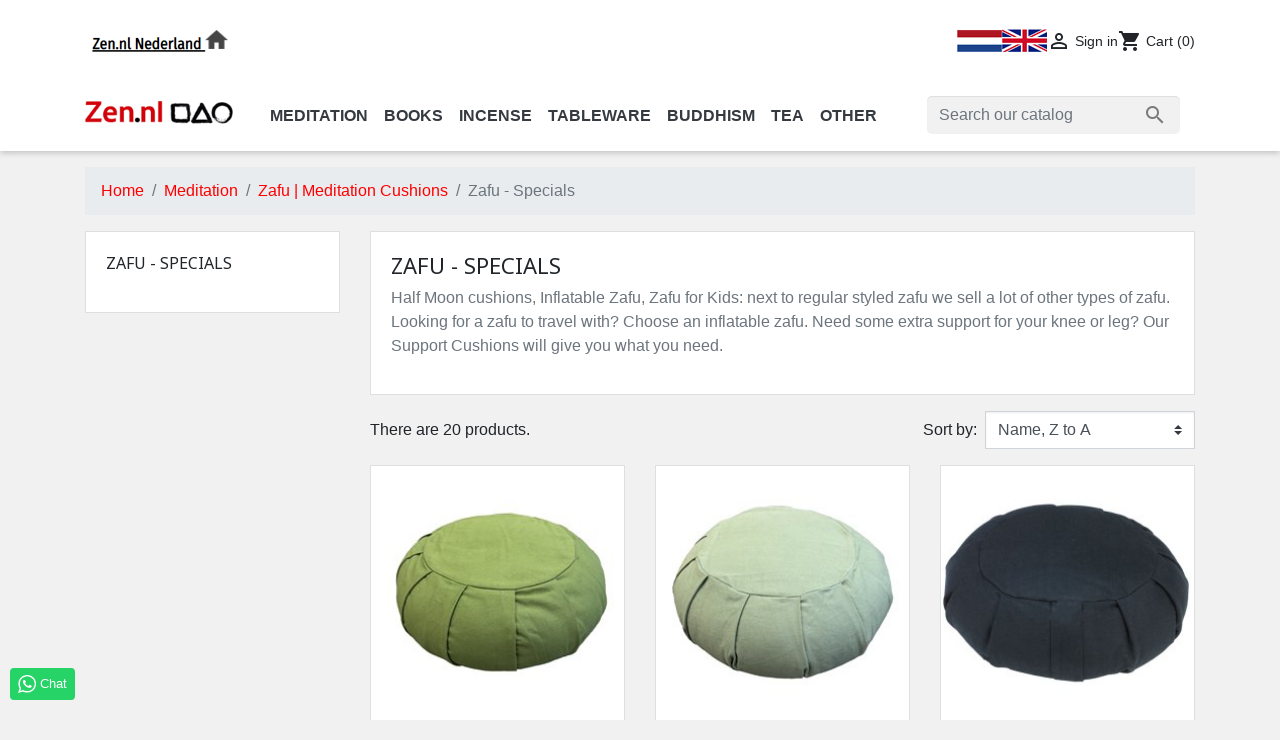

--- FILE ---
content_type: text/html; charset=utf-8
request_url: https://zen.nl/shop/en/meditation/zafu/zafu-specials/?order=product.name.desc
body_size: 14675
content:
<!doctype html>
<html lang="en">

  <head>
    
      
  <link rel="preconnect" href="//fonts.gstatic.com/" crossorigin>
<link rel="preconnect" href="//ajax.googleapis.com" crossorigin>
<script type="text/javascript">
    WebFontConfig = {
        google: { families: [ 'Noto+Sans:400,700' ] }
    };
    (function() {
        var wf = document.createElement('script');
        wf.src = 'https://ajax.googleapis.com/ajax/libs/webfont/1/webfont.js';
        wf.type = 'text/javascript';
        wf.async = 'true';
        var s = document.getElementsByTagName('script')[0];
        s.parentNode.insertBefore(wf, s);
    })(); </script>


  <meta charset="utf-8">


  <meta http-equiv="x-ua-compatible" content="ie=edge">



  <title>Zen.nl winkel | Zafu - Specials</title>
  <meta name="description" content=" Looking for a zafu to travel with? Choose an inflatable zafu. Need some extra support for your knee or leg? Our Support Cushions will giv">
  <meta name="keywords" content="speciale meditatiekussens,speciaal meditatiekussen,zafu maanvormig,maan vormig kussen">
            <meta name="robots" content="none">
  
      <link rel="canonical" href="https://zen.nl/shop/en/meditation/zafu/zafu-specials/">
    
                    <link rel="alternate" href="https://zen.nl/shop/nl/meditatie/kussens-zafu/meditatiekussens-specials/?order=product.name.desc" hreflang="nl-nl">
              <link rel="alternate" href="https://zen.nl/shop/en/meditation/zafu/zafu-specials/?order=product.name.desc" hreflang="en-us">
              
  
<meta property="og:title" content="Zen.nl winkel | Zafu - Specials"/>
<meta property="og:description" content=" Looking for a zafu to travel with? Choose an inflatable zafu. Need some extra support for your knee or leg? Our Support Cushions will giv"/>
<meta property="og:type" content="website"/>
<meta property="og:url" content="https://zen.nl/shop/en/meditation/zafu/zafu-specials/?order=product.name.desc"/>
<meta property="og:site_name" content="Zen.nl webshop"/>

    <meta property="og:image" content="https://zen.nlhttps://zen.nl/shop/img/logo-1697879597.jpg"/>
<script type="application/ld+json">
{
    "@context" : "http://schema.org",
    "@type" : "Organization",
    "name" : "Zen.nl webshop",
    "url" : "https://zen.nl/shop/en/",
    "logo" : {
        "@type":"ImageObject",
        "url":"https://zen.nlhttps://zen.nl/shop/img/logo-1697879597.jpg"
    }
}

</script>

<script type="application/ld+json">
{
    "@context":"http://schema.org",
    "@type":"WebPage",
    "isPartOf": {
        "@type":"WebSite",
        "url":  "https://zen.nl/shop/en/",
        "name": "Zen.nl webshop"
    },
    "name": "Zen.nl winkel | Zafu - Specials",
    "url":  "https://zen.nl/shop/en/meditation/zafu/zafu-specials/?order=product.name.desc"
}


</script>
<script type="application/ld+json">
    {
    "@context": "https://schema.org",
    "@type": "BreadcrumbList",
    "itemListElement": [
        {
    "@type": "ListItem",
    "position": 1,
    "name": "Home",
    "item": "https://zen.nl/shop/en/"
    },        {
    "@type": "ListItem",
    "position": 2,
    "name": "Meditation",
    "item": "https://zen.nl/shop/en/meditation/"
    },        {
    "@type": "ListItem",
    "position": 3,
    "name": "Zafu | Meditation Cushions",
    "item": "https://zen.nl/shop/en/meditation/zafu/"
    },        {
    "@type": "ListItem",
    "position": 4,
    "name": "Zafu - Specials",
    "item": "https://zen.nl/shop/en/meditation/zafu/zafu-specials/"
    }    ]
    }
    </script>

  



  <meta name="viewport" content="width=device-width, initial-scale=1">



  <link rel="icon" type="image/vnd.microsoft.icon" href="https://zen.nl/shop/img/favicon.ico?1697879597">
  <link rel="shortcut icon" type="image/x-icon" href="https://zen.nl/shop/img/favicon.ico?1697879597">



<script>(function(w,d,s,l,i){w[l]=w[l]||[];w[l].push({'gtm.start':
new Date().getTime(),event:'gtm.js'});var f=d.getElementsByTagName(s)[0],
j=d.createElement(s),dl=l!='dataLayer'?'&l='+l:'';j.async=true;j.src=
'https://www.googletagmanager.com/gtm.js?id='+i+dl;f.parentNode.insertBefore(j,f);
})(window,document,'script','dataLayer','GTM-MC6Q3DN');</script>

     
<!-- End Google Tag Manager -->
<meta name="facebook-domain-verification" content="8m7sz88zsf6y7vvhm4k41uap9z9l54" />
<script src="//widget.thuiswinkel.org/script.js?id=Mzk0OS0x"></script>


    <link rel="stylesheet" href="https://zen.nl/shop/themes/classic-rocket/assets/css/theme.css" type="text/css" media="all">
  <link rel="stylesheet" href="https://zen.nl/shop/modules/blockreassurance/views/dist/front.css" type="text/css" media="all">
  <link rel="stylesheet" href="https://zen.nl/shop/modules/ps_socialfollow/views/css/ps_socialfollow.css" type="text/css" media="all">
  <link rel="stylesheet" href="https://zen.nl/shop/modules/ps_facetedsearch/views/dist/front.css" type="text/css" media="all">
  <link rel="stylesheet" href="https://zen.nl/shop/modules/whatsappchat/views/css/whatsapp.css" type="text/css" media="all">
  <link rel="stylesheet" href="https://zen.nl/shop/modules/whatsappchat/views/css/jBox.min.css" type="text/css" media="all">
  <link rel="stylesheet" href="https://zen.nl/shop/modules/spcustomhtml/views/css/style.css" type="text/css" media="all">
  <link rel="stylesheet" href="https://zen.nl/shop/js/jquery/ui/themes/base/minified/jquery-ui.min.css" type="text/css" media="all">
  <link rel="stylesheet" href="https://zen.nl/shop/js/jquery/ui/themes/base/minified/jquery.ui.theme.min.css" type="text/css" media="all">
  <link rel="stylesheet" href="https://zen.nl/shop/modules/blockwishlist/public/wishlist.css" type="text/css" media="all">
  <link rel="stylesheet" href="https://zen.nl/shop/modules/ps_searchbarjqauto/views/css/jquery.auto-complete.css" type="text/css" media="all">
  <link rel="stylesheet" href="https://zen.nl/shop/themes/classic-rocket/assets/css/custom.css" type="text/css" media="all">



  

  <script type="text/javascript">
        var blockwishlistController = "https:\/\/zen.nl\/shop\/en\/module\/blockwishlist\/action";
        var dm_hash = "3GU8JRP1F";
        var dm_mode = 0;
        var prestashop = {"cart":{"products":[],"totals":{"total":{"type":"total","label":"Total","amount":0,"value":"\u20ac0.00"},"total_including_tax":{"type":"total","label":"Total (tax incl.)","amount":0,"value":"\u20ac0.00"},"total_excluding_tax":{"type":"total","label":"Total (tax excl.)","amount":0,"value":"\u20ac0.00"}},"subtotals":{"products":{"type":"products","label":"Subtotal","amount":0,"value":"\u20ac0.00"},"discounts":null,"shipping":{"type":"shipping","label":"Shipping","amount":0,"value":""},"tax":null},"products_count":0,"summary_string":"0 items","vouchers":{"allowed":1,"added":[]},"discounts":[],"minimalPurchase":0,"minimalPurchaseRequired":""},"currency":{"id":1,"name":"Euro","iso_code":"EUR","iso_code_num":"978","sign":"\u20ac"},"customer":{"lastname":null,"firstname":null,"email":null,"birthday":null,"newsletter":null,"newsletter_date_add":null,"optin":null,"website":null,"company":null,"siret":null,"ape":null,"is_logged":false,"gender":{"type":null,"name":null},"addresses":[]},"language":{"name":"English (English)","iso_code":"en","locale":"en-US","language_code":"en-us","is_rtl":"0","date_format_lite":"m\/d\/Y","date_format_full":"m\/d\/Y H:i:s","id":2},"page":{"title":"","canonical":"https:\/\/zen.nl\/shop\/en\/meditation\/zafu\/zafu-specials\/","meta":{"title":"Zen.nl winkel | Zafu - Specials","description":" Looking for a zafu to travel with? Choose an inflatable zafu. Need some extra support for your knee or leg? Our Support Cushions will giv","keywords":"speciale meditatiekussens,speciaal meditatiekussen,zafu maanvormig,maan vormig kussen","robots":"index"},"page_name":"category","body_classes":{"lang-en":true,"lang-rtl":false,"country-NL":true,"currency-EUR":true,"layout-left-column":true,"page-category":true,"tax-display-enabled":true,"page-customer-account":false,"category-id-268":true,"category-Zafu - Specials":true,"category-id-parent-110":true,"category-depth-level-4":true},"admin_notifications":[],"password-policy":{"feedbacks":{"0":"Very weak","1":"Weak","2":"Average","3":"Strong","4":"Very strong","Straight rows of keys are easy to guess":"Straight rows of keys are easy to guess","Short keyboard patterns are easy to guess":"Short keyboard patterns are easy to guess","Use a longer keyboard pattern with more turns":"Use a longer keyboard pattern with more turns","Repeats like \"aaa\" are easy to guess":"Repeats like \"aaa\" are easy to guess","Repeats like \"abcabcabc\" are only slightly harder to guess than \"abc\"":"Repeats like \"abcabcabc\" are only slightly harder to guess than \"abc\"","Sequences like abc or 6543 are easy to guess":"Sequences like \"abc\" or \"6543\" are easy to guess","Recent years are easy to guess":"Recent years are easy to guess","Dates are often easy to guess":"Dates are often easy to guess","This is a top-10 common password":"This is a top-10 common password","This is a top-100 common password":"This is a top-100 common password","This is a very common password":"This is a very common password","This is similar to a commonly used password":"This is similar to a commonly used password","A word by itself is easy to guess":"A word by itself is easy to guess","Names and surnames by themselves are easy to guess":"Names and surnames by themselves are easy to guess","Common names and surnames are easy to guess":"Common names and surnames are easy to guess","Use a few words, avoid common phrases":"Use a few words, avoid common phrases","No need for symbols, digits, or uppercase letters":"No need for symbols, digits, or uppercase letters","Avoid repeated words and characters":"Avoid repeated words and characters","Avoid sequences":"Avoid sequences","Avoid recent years":"Avoid recent years","Avoid years that are associated with you":"Avoid years that are associated with you","Avoid dates and years that are associated with you":"Avoid dates and years that are associated with you","Capitalization doesn't help very much":"Capitalization doesn't help very much","All-uppercase is almost as easy to guess as all-lowercase":"All-uppercase is almost as easy to guess as all-lowercase","Reversed words aren't much harder to guess":"Reversed words aren't much harder to guess","Predictable substitutions like '@' instead of 'a' don't help very much":"Predictable substitutions like \"@\" instead of \"a\" don't help very much","Add another word or two. Uncommon words are better.":"Add another word or two. Uncommon words are better."}}},"shop":{"name":"Zen.nl webshop","logo":"https:\/\/zen.nl\/shop\/img\/logo-1697879597.jpg","stores_icon":"https:\/\/zen.nl\/shop\/img\/logo_stores.png","favicon":"https:\/\/zen.nl\/shop\/img\/favicon.ico"},"core_js_public_path":"\/shop\/themes\/","urls":{"base_url":"https:\/\/zen.nl\/shop\/","current_url":"https:\/\/zen.nl\/shop\/en\/meditation\/zafu\/zafu-specials\/?order=product.name.desc","shop_domain_url":"https:\/\/zen.nl","img_ps_url":"https:\/\/zen.nl\/shop\/img\/","img_cat_url":"https:\/\/zen.nl\/shop\/img\/c\/","img_lang_url":"https:\/\/zen.nl\/shop\/img\/l\/","img_prod_url":"https:\/\/zen.nl\/shop\/img\/p\/","img_manu_url":"https:\/\/zen.nl\/shop\/img\/m\/","img_sup_url":"https:\/\/zen.nl\/shop\/img\/su\/","img_ship_url":"https:\/\/zen.nl\/shop\/img\/s\/","img_store_url":"https:\/\/zen.nl\/shop\/img\/st\/","img_col_url":"https:\/\/zen.nl\/shop\/img\/co\/","img_url":"https:\/\/zen.nl\/shop\/themes\/classic-rocket\/assets\/img\/","css_url":"https:\/\/zen.nl\/shop\/themes\/classic-rocket\/assets\/css\/","js_url":"https:\/\/zen.nl\/shop\/themes\/classic-rocket\/assets\/js\/","pic_url":"https:\/\/zen.nl\/shop\/upload\/","theme_assets":"https:\/\/zen.nl\/shop\/themes\/classic-rocket\/assets\/","pages":{"address":"https:\/\/zen.nl\/shop\/en\/address","addresses":"https:\/\/zen.nl\/shop\/en\/addresses","authentication":"https:\/\/zen.nl\/shop\/en\/authentication","manufacturer":"https:\/\/zen.nl\/shop\/en\/manufacturers","cart":"https:\/\/zen.nl\/shop\/en\/cart","category":"https:\/\/zen.nl\/shop\/en\/category","cms":"https:\/\/zen.nl\/shop\/en\/index.php?controller=cms","contact":"https:\/\/zen.nl\/shop\/en\/index.php?controller=contact","discount":"https:\/\/zen.nl\/shop\/en\/discount","guest_tracking":"https:\/\/zen.nl\/shop\/en\/guest-tracking","history":"https:\/\/zen.nl\/shop\/en\/order-history","identity":"https:\/\/zen.nl\/shop\/en\/identity","index":"https:\/\/zen.nl\/shop\/en\/","my_account":"https:\/\/zen.nl\/shop\/en\/my-account","order_confirmation":"https:\/\/zen.nl\/shop\/en\/order-confirmation","order_detail":"https:\/\/zen.nl\/shop\/en\/index.php?controller=order-detail","order_follow":"https:\/\/zen.nl\/shop\/en\/order-follow","order":"https:\/\/zen.nl\/shop\/en\/order","order_return":"https:\/\/zen.nl\/shop\/en\/index.php?controller=order-return","order_slip":"https:\/\/zen.nl\/shop\/en\/order-slip","pagenotfound":"https:\/\/zen.nl\/shop\/en\/page-not-found","password":"https:\/\/zen.nl\/shop\/en\/password-recovery","pdf_invoice":"https:\/\/zen.nl\/shop\/en\/index.php?controller=pdf-invoice","pdf_order_return":"https:\/\/zen.nl\/shop\/en\/index.php?controller=pdf-order-return","pdf_order_slip":"https:\/\/zen.nl\/shop\/en\/index.php?controller=pdf-order-slip","prices_drop":"https:\/\/zen.nl\/shop\/en\/index.php?controller=prices-drop","product":"https:\/\/zen.nl\/shop\/en\/index.php?controller=product","registration":"https:\/\/zen.nl\/shop\/en\/index.php?controller=registration","search":"https:\/\/zen.nl\/shop\/en\/search","sitemap":"https:\/\/zen.nl\/shop\/en\/sitemap","stores":"https:\/\/zen.nl\/shop\/en\/stores","supplier":"https:\/\/zen.nl\/shop\/en\/supplier","brands":"https:\/\/zen.nl\/shop\/en\/manufacturers","register":"https:\/\/zen.nl\/shop\/en\/index.php?controller=registration","order_login":"https:\/\/zen.nl\/shop\/en\/order?login=1"},"alternative_langs":{"nl-nl":"https:\/\/zen.nl\/shop\/nl\/meditatie\/kussens-zafu\/meditatiekussens-specials\/?order=product.name.desc","en-us":"https:\/\/zen.nl\/shop\/en\/meditation\/zafu\/zafu-specials\/?order=product.name.desc"},"actions":{"logout":"https:\/\/zen.nl\/shop\/en\/?mylogout="},"no_picture_image":{"bySize":{"small_default":{"url":"https:\/\/zen.nl\/shop\/img\/p\/en-default-small_default.jpg","width":98,"height":98},"cart_default":{"url":"https:\/\/zen.nl\/shop\/img\/p\/en-default-cart_default.jpg","width":125,"height":125},"pdt_180":{"url":"https:\/\/zen.nl\/shop\/img\/p\/en-default-pdt_180.jpg","width":180,"height":180},"home_default":{"url":"https:\/\/zen.nl\/shop\/img\/p\/en-default-home_default.jpg","width":250,"height":250},"pdt_300":{"url":"https:\/\/zen.nl\/shop\/img\/p\/en-default-pdt_300.jpg","width":300,"height":300},"pdt_360":{"url":"https:\/\/zen.nl\/shop\/img\/p\/en-default-pdt_360.jpg","width":360,"height":360},"medium_default":{"url":"https:\/\/zen.nl\/shop\/img\/p\/en-default-medium_default.jpg","width":452,"height":452},"pdt_540":{"url":"https:\/\/zen.nl\/shop\/img\/p\/en-default-pdt_540.jpg","width":540,"height":540},"large_default":{"url":"https:\/\/zen.nl\/shop\/img\/p\/en-default-large_default.jpg","width":800,"height":800}},"small":{"url":"https:\/\/zen.nl\/shop\/img\/p\/en-default-small_default.jpg","width":98,"height":98},"medium":{"url":"https:\/\/zen.nl\/shop\/img\/p\/en-default-pdt_300.jpg","width":300,"height":300},"large":{"url":"https:\/\/zen.nl\/shop\/img\/p\/en-default-large_default.jpg","width":800,"height":800},"legend":""}},"configuration":{"display_taxes_label":true,"display_prices_tax_incl":true,"is_catalog":false,"show_prices":true,"opt_in":{"partner":false},"quantity_discount":{"type":"discount","label":"Unit discount"},"voucher_enabled":1,"return_enabled":0},"field_required":[],"breadcrumb":{"links":[{"title":"Home","url":"https:\/\/zen.nl\/shop\/en\/"},{"title":"Meditation","url":"https:\/\/zen.nl\/shop\/en\/meditation\/"},{"title":"Zafu | Meditation Cushions","url":"https:\/\/zen.nl\/shop\/en\/meditation\/zafu\/"},{"title":"Zafu - Specials","url":"https:\/\/zen.nl\/shop\/en\/meditation\/zafu\/zafu-specials\/"}],"count":4},"link":{"protocol_link":"https:\/\/","protocol_content":"https:\/\/"},"time":1769440390,"static_token":"a188660363b0f6e048261fd51ce7aebf","token":"f631c6826a6ef02a8dc691cf449e561e","debug":false};
        var prestashopFacebookAjaxController = "https:\/\/zen.nl\/shop\/en\/module\/ps_facebook\/Ajax";
        var productsAlreadyTagged = [];
        var psr_icon_color = "#919191";
        var removeFromWishlistUrl = "https:\/\/zen.nl\/shop\/en\/module\/blockwishlist\/action?action=deleteProductFromWishlist";
        var wishlistAddProductToCartUrl = "https:\/\/zen.nl\/shop\/en\/module\/blockwishlist\/action?action=addProductToCart";
        var wishlistUrl = "https:\/\/zen.nl\/shop\/en\/module\/blockwishlist\/view";
      </script>



  



    
  </head>

  <body id="category" class="lang-en country-nl currency-eur layout-left-column page-category tax-display-enabled category-id-268 category-zafu-specials category-id-parent-110 category-depth-level-4">
    <!-- Google Tag Manager (noscript) -->
    <noscript><iframe src="https://www.googletagmanager.com/ns.html?id=GTM-MC6Q3DN"
    height="0" width="0" style="display:none;visibility:hidden"></iframe></noscript>
    <!-- End Google Tag Manager (noscript) -->

    
      
    

    <main>
      
              

      <header id="header" class="l-header">
        
          
    <div class="header-banner">
        
        
    </div>



    <div class="container header-top d--flex-between u-a-i-c">
        <div class="visible--desktop extra-logo">
            <a href="https://www.zen.nl/" target="_blank">
                <img src="https://zen.nl/shop/img/cms/zennl.png" alt="Zen.nl Nederland" width="150" height="41">
            </a>
        </div>
        <button class="visible--mobile btn" id="menu-icon" data-toggle="modal" data-target="#mobile_top_menu_wrapper">
            <i class="material-icons d-inline">&#xE5D2;</i>
        </button>
        <a href="https://zen.nl/shop/" class="header__logo header-top__col visible--mobile">
            <img class="logo img-fluid" src="https://zen.nl/shop/img/logo-1697879597.jpg" alt="Zen.nl webshop">
        </a>
        <div class="header__right">
            <div id="_desktop_language_selector">
  <div class="language-block">
          <a href="https://zen.nl/shop/nl/meditatie/kussens-zafu/meditatiekussens-specials/" class="dropdown-item small" data-iso-code="nl">
        <img src="https://zen.nl/shop//img/lng-1.png">
      </a>
          <a href="https://zen.nl/shop/en/meditation/zafu/zafu-specials/" class="dropdown-item small active" data-iso-code="en">
        <img src="https://zen.nl/shop//img/lng-2.png">
      </a>
      </div>
</div>
<div class="user-info header__rightitem">
      <a
      href="https://zen.nl/shop/en/my-account"
      class="u-link-body"
      title="Log in to your customer account"
      rel="nofollow"
    >
      <span><i class="material-icons">&#xE7FF;</i></span>
      <span class="visible--desktop small">Sign in</span>
    </a>
  </div>
<div>
  <div class="blockcart cart-preview header__rightitem inactive" data-refresh-url="//zen.nl/shop/en/module/ps_shoppingcart/ajax">
    <div class="shopping-cart">
              <span><i class="material-icons blockcart__icon">shopping_cart</i></span>
        <span class="visible--desktop blockcart__label small">Cart</span>
        <span class="cart-products-count small blockcart__count">(0)</span>
          </div>
  </div>
</div>

        </div>
    </div>
    <div class="container bottom-block visible--desktop">
        <div class="header__logo">
            <a href="https://zen.nl/shop/" class="header__logo header-top__col">
                <img class="logo img-fluid" src="https://zen.nl/shop/img/logo-1697879597.jpg" alt="Zen.nl webshop">
            </a>
        </div>
        <div class="header__nav">
            

<nav class="menu visible--desktop" id="_desktop_top_menu">
  
      <ul class="menu-top h-100" id="top-menu" role="navigation" data-depth="0">
                                        <li class="h-100 menu__item--0 category menu__item menu__item--top"
          id="category-192" aria-haspopup="true" aria-expanded="false"
          aria-owns="top_sub_menu_18900" aria-controls="top_sub_menu_18900">
          
                    <div class="menu__item-header">
                      <a
              class="d-md-flex w-100 h-100 menu__item-link--top menu__item-link--hassubmenu"
              href="https://zen.nl/shop/en/meditation/" data-depth="0"
                          >
              <span>Meditation</span>
            </a>
                                                <span class="visible--mobile">
                <span data-target="#top_sub_menu_33407" data-toggle="collapse"
                      class="d-block navbar-toggler icon-collapse">
                  <i class="material-icons menu__collapseicon">&#xE313;</i>
                </span>
              </span>
          </div>
                                <div class="menu-sub clearfix collapse show" data-collapse-hide-mobile
                 id="top_sub_menu_33407" role="group" aria-labelledby="category-192"
                 aria-expanded="false" aria-hidden="true">
              <div class="menu-sub__content">
                
      <ul  class="menu-sub__list menu-sub__list--1" data-depth="1">
                                        <li class="h-100 menu__item--1 category menu__item menu__item--sub"
          id="category-110" aria-haspopup="true" aria-expanded="false"
          aria-owns="top_sub_menu_25703" aria-controls="top_sub_menu_25703">
          
                    <div class="menu__item-header">
                      <a
              class="d-md-flex w-100 h-100 menu__item-link--sub menu__item-link--1 menu__item-link--hassubmenu"
              href="https://zen.nl/shop/en/meditation/zafu/" data-depth="1"
                          >
              <span>Zafu | Meditation Cushions</span>
            </a>
                                                <span class="visible--mobile">
                <span data-target="#top_sub_menu_28571" data-toggle="collapse"
                      class="d-block navbar-toggler icon-collapse">
                  <i class="material-icons menu__collapseicon">&#xE313;</i>
                </span>
              </span>
          </div>
                                <div class="clearfix collapse show" data-collapse-hide-mobile
                 id="top_sub_menu_28571" role="group" aria-labelledby="category-110"
                 aria-expanded="false" aria-hidden="true">
              <div>
                
      <ul  class="menu-sub__list menu-sub__list--2" data-depth="2">
                      <li class="h-100 menu__item--2 category menu__item menu__item--sub"
          id="category-264" >
          
                      <a
              class="d-md-flex w-100 h-100 menu__item-link--sub menu__item-link--2 menu__item-link--nosubmenu"
              href="https://zen.nl/shop/en/meditation/zafu/zafu-regular/" data-depth="2"
                          >
              <span>Zafu - Round</span>
            </a>
                              </li>
                      <li class="h-100 menu__item--2 category menu__item menu__item--sub"
          id="category-265" >
          
                      <a
              class="d-md-flex w-100 h-100 menu__item-link--sub menu__item-link--2 menu__item-link--nosubmenu"
              href="https://zen.nl/shop/en/meditation/zafu/zafu-high/" data-depth="2"
                          >
              <span>Zafu - Higher Models</span>
            </a>
                              </li>
                      <li class="h-100 menu__item--2 category menu__item menu__item--sub"
          id="category-266" >
          
                      <a
              class="d-md-flex w-100 h-100 menu__item-link--sub menu__item-link--2 menu__item-link--nosubmenu"
              href="https://zen.nl/shop/en/meditation/zafu/zafu-kids/" data-depth="2"
                          >
              <span>Zafu - Kids</span>
            </a>
                              </li>
                      <li class="h-100 menu__item--2 category menu__item menu__item--sub"
          id="category-267" >
          
                      <a
              class="d-md-flex w-100 h-100 menu__item-link--sub menu__item-link--2 menu__item-link--nosubmenu"
              href="https://zen.nl/shop/en/meditation/zafu/zafu-colour/" data-depth="2"
                          >
              <span>Zafu - Colour</span>
            </a>
                              </li>
                      <li class="h-100 menu__item--2 category menu__item menu__item--sub menu__item--current"
          id="category-268" >
          
                      <a
              class="d-md-flex w-100 h-100 menu__item-link--sub menu__item-link--2 menu__item-link--nosubmenu"
              href="https://zen.nl/shop/en/meditation/zafu/zafu-specials/" data-depth="2"
                          >
              <span>Zafu - Specials</span>
            </a>
                              </li>
                      <li class="h-100 menu__item--2 category menu__item menu__item--sub"
          id="category-275" >
          
                      <a
              class="d-md-flex w-100 h-100 menu__item-link--sub menu__item-link--2 menu__item-link--nosubmenu"
              href="https://zen.nl/shop/en/meditation/zafu/crescent-meditation-cushions/" data-depth="2"
                          >
              <span>Crescent Meditation Cushions</span>
            </a>
                              </li>
                      <li class="h-100 menu__item--2 category menu__item menu__item--sub"
          id="category-276" >
          
                      <a
              class="d-md-flex w-100 h-100 menu__item-link--sub menu__item-link--2 menu__item-link--nosubmenu"
              href="https://zen.nl/shop/en/meditation/zafu/zafu-support-cushions/" data-depth="2"
                          >
              <span>Zafu - Support Cushions</span>
            </a>
                              </li>
                      <li class="h-100 menu__item--2 category menu__item menu__item--sub"
          id="category-277" >
          
                      <a
              class="d-md-flex w-100 h-100 menu__item-link--sub menu__item-link--2 menu__item-link--nosubmenu"
              href="https://zen.nl/shop/en/meditation/zafu/zafu-black/" data-depth="2"
                          >
              <span>Zafu - Black</span>
            </a>
                              </li>
          </ul>
  
              </div>
            </div>
                  </li>
                      <li class="h-100 menu__item--1 category menu__item menu__item--sub"
          id="category-193" >
          
                      <a
              class="d-md-flex w-100 h-100 menu__item-link--sub menu__item-link--1 menu__item-link--nosubmenu"
              href="https://zen.nl/shop/en/meditation/zabuton/" data-depth="1"
                          >
              <span>Zabuton - Meditation Mats</span>
            </a>
                              </li>
                      <li class="h-100 menu__item--1 category menu__item menu__item--sub"
          id="category-194" >
          
                      <a
              class="d-md-flex w-100 h-100 menu__item-link--sub menu__item-link--1 menu__item-link--nosubmenu"
              href="https://zen.nl/shop/en/meditation/benches/" data-depth="1"
                          >
              <span>Benches</span>
            </a>
                              </li>
                      <li class="h-100 menu__item--1 category menu__item menu__item--sub"
          id="category-190" >
          
                      <a
              class="d-md-flex w-100 h-100 menu__item-link--sub menu__item-link--1 menu__item-link--nosubmenu"
              href="https://zen.nl/shop/en/meditation/timers/" data-depth="1"
                          >
              <span>Timers</span>
            </a>
                              </li>
                      <li class="h-100 menu__item--1 category menu__item menu__item--sub"
          id="category-269" >
          
                      <a
              class="d-md-flex w-100 h-100 menu__item-link--sub menu__item-link--1 menu__item-link--nosubmenu"
              href="https://zen.nl/shop/en/meditation/made-in-holland/" data-depth="1"
                          >
              <span>Made In Holland</span>
            </a>
                              </li>
          </ul>
  
              </div>
            </div>
                  </li>
                                        <li class="h-100 menu__item--0 category menu__item menu__item--top"
          id="category-30" aria-haspopup="true" aria-expanded="false"
          aria-owns="top_sub_menu_76590" aria-controls="top_sub_menu_76590">
          
                    <div class="menu__item-header">
                      <a
              class="d-md-flex w-100 h-100 menu__item-link--top menu__item-link--hassubmenu"
              href="https://zen.nl/shop/en/books/" data-depth="0"
                          >
              <span>Books</span>
            </a>
                                                <span class="visible--mobile">
                <span data-target="#top_sub_menu_67565" data-toggle="collapse"
                      class="d-block navbar-toggler icon-collapse">
                  <i class="material-icons menu__collapseicon">&#xE313;</i>
                </span>
              </span>
          </div>
                                <div class="menu-sub clearfix collapse show" data-collapse-hide-mobile
                 id="top_sub_menu_67565" role="group" aria-labelledby="category-30"
                 aria-expanded="false" aria-hidden="true">
              <div class="menu-sub__content">
                
      <ul  class="menu-sub__list menu-sub__list--1" data-depth="1">
                      <li class="h-100 menu__item--1 category menu__item menu__item--sub"
          id="category-199" >
          
                      <a
              class="d-md-flex w-100 h-100 menu__item-link--sub menu__item-link--1 menu__item-link--nosubmenu"
              href="https://zen.nl/shop/en/books/zen/" data-depth="1"
                          >
              <span>Zen</span>
            </a>
                              </li>
                      <li class="h-100 menu__item--1 category menu__item menu__item--sub"
          id="category-200" >
          
                      <a
              class="d-md-flex w-100 h-100 menu__item-link--sub menu__item-link--1 menu__item-link--nosubmenu"
              href="https://zen.nl/shop/en/books/buddhism-general/" data-depth="1"
                          >
              <span>Buddhism - General</span>
            </a>
                              </li>
                      <li class="h-100 menu__item--1 category menu__item menu__item--sub"
          id="category-207" >
          
                      <a
              class="d-md-flex w-100 h-100 menu__item-link--sub menu__item-link--1 menu__item-link--nosubmenu"
              href="https://zen.nl/shop/en/books/western-buddhism/" data-depth="1"
                          >
              <span>Western Buddhism</span>
            </a>
                              </li>
                      <li class="h-100 menu__item--1 category menu__item menu__item--sub"
          id="category-255" >
          
                      <a
              class="d-md-flex w-100 h-100 menu__item-link--sub menu__item-link--1 menu__item-link--nosubmenu"
              href="https://zen.nl/shop/en/books/english-language-books/" data-depth="1"
                          >
              <span>English Language Books</span>
            </a>
                              </li>
                      <li class="h-100 menu__item--1 category menu__item menu__item--sub"
          id="category-243" >
          
                      <a
              class="d-md-flex w-100 h-100 menu__item-link--sub menu__item-link--1 menu__item-link--nosubmenu"
              href="https://zen.nl/shop/en/books/fiction/" data-depth="1"
                          >
              <span>Fiction</span>
            </a>
                              </li>
                      <li class="h-100 menu__item--1 category menu__item menu__item--sub"
          id="category-204" >
          
                      <a
              class="d-md-flex w-100 h-100 menu__item-link--sub menu__item-link--1 menu__item-link--nosubmenu"
              href="https://zen.nl/shop/en/books/philosophy/" data-depth="1"
                          >
              <span>Philosophy</span>
            </a>
                              </li>
                      <li class="h-100 menu__item--1 category menu__item menu__item--sub"
          id="category-249" >
          
                      <a
              class="d-md-flex w-100 h-100 menu__item-link--sub menu__item-link--1 menu__item-link--nosubmenu"
              href="https://zen.nl/shop/en/books/japan/" data-depth="1"
                          >
              <span>Japan</span>
            </a>
                              </li>
                      <li class="h-100 menu__item--1 category menu__item menu__item--sub"
          id="category-206" >
          
                      <a
              class="d-md-flex w-100 h-100 menu__item-link--sub menu__item-link--1 menu__item-link--nosubmenu"
              href="https://zen.nl/shop/en/books/books-for-children/" data-depth="1"
                          >
              <span>Books For Children</span>
            </a>
                              </li>
                      <li class="h-100 menu__item--1 category menu__item menu__item--sub"
          id="category-208" >
          
                      <a
              class="d-md-flex w-100 h-100 menu__item-link--sub menu__item-link--1 menu__item-link--nosubmenu"
              href="https://zen.nl/shop/en/books/meditation/" data-depth="1"
                          >
              <span>Meditation</span>
            </a>
                              </li>
                      <li class="h-100 menu__item--1 category menu__item menu__item--sub"
          id="category-201" >
          
                      <a
              class="d-md-flex w-100 h-100 menu__item-link--sub menu__item-link--1 menu__item-link--nosubmenu"
              href="https://zen.nl/shop/en/books/mindfulness/" data-depth="1"
                          >
              <span>Mindfulness</span>
            </a>
                              </li>
                      <li class="h-100 menu__item--1 category menu__item menu__item--sub"
          id="category-230" >
          
                      <a
              class="d-md-flex w-100 h-100 menu__item-link--sub menu__item-link--1 menu__item-link--nosubmenu"
              href="https://zen.nl/shop/en/books/nondualism/" data-depth="1"
                          >
              <span>Nondualism</span>
            </a>
                              </li>
                      <li class="h-100 menu__item--1 category menu__item menu__item--sub"
          id="category-205" >
          
                      <a
              class="d-md-flex w-100 h-100 menu__item-link--sub menu__item-link--1 menu__item-link--nosubmenu"
              href="https://zen.nl/shop/en/books/psychology/" data-depth="1"
                          >
              <span>Psychology</span>
            </a>
                              </li>
                      <li class="h-100 menu__item--1 category menu__item menu__item--sub"
          id="category-213" >
          
                      <a
              class="d-md-flex w-100 h-100 menu__item-link--sub menu__item-link--1 menu__item-link--nosubmenu"
              href="https://zen.nl/shop/en/books/taoism-confucianism/" data-depth="1"
                          >
              <span>Taoism - Confucianism</span>
            </a>
                              </li>
                      <li class="h-100 menu__item--1 category menu__item menu__item--sub"
          id="category-202" >
          
                      <a
              class="d-md-flex w-100 h-100 menu__item-link--sub menu__item-link--1 menu__item-link--nosubmenu"
              href="https://zen.nl/shop/en/books/theravada/" data-depth="1"
                          >
              <span>Theravada</span>
            </a>
                              </li>
                      <li class="h-100 menu__item--1 category menu__item menu__item--sub"
          id="category-198" >
          
                      <a
              class="d-md-flex w-100 h-100 menu__item-link--sub menu__item-link--1 menu__item-link--nosubmenu"
              href="https://zen.nl/shop/en/books/tibetan-buddhism/" data-depth="1"
                          >
              <span>Tibetan Buddhism</span>
            </a>
                              </li>
                      <li class="h-100 menu__item--1 category menu__item menu__item--sub"
          id="category-203" >
          
                      <a
              class="d-md-flex w-100 h-100 menu__item-link--sub menu__item-link--1 menu__item-link--nosubmenu"
              href="https://zen.nl/shop/en/books/vipassana/" data-depth="1"
                          >
              <span>Vipassana</span>
            </a>
                              </li>
                      <li class="h-100 menu__item--1 category menu__item menu__item--sub"
          id="category-274" >
          
                      <a
              class="d-md-flex w-100 h-100 menu__item-link--sub menu__item-link--1 menu__item-link--nosubmenu"
              href="https://zen.nl/shop/en/books/personal-development/" data-depth="1"
                          >
              <span>Personal Development</span>
            </a>
                              </li>
                      <li class="h-100 menu__item--1 category menu__item menu__item--sub"
          id="category-278" >
          
                      <a
              class="d-md-flex w-100 h-100 menu__item-link--sub menu__item-link--1 menu__item-link--nosubmenu"
              href="https://zen.nl/shop/en/books/ikebana/" data-depth="1"
                          >
              <span>Ikebana | Japanese Gardens | Bonsai</span>
            </a>
                              </li>
                      <li class="h-100 menu__item--1 category menu__item menu__item--sub"
          id="category-279" >
          
                      <a
              class="d-md-flex w-100 h-100 menu__item-link--sub menu__item-link--1 menu__item-link--nosubmenu"
              href="https://zen.nl/shop/en/books/dialogue/" data-depth="1"
                          >
              <span>Dialogue</span>
            </a>
                              </li>
                      <li class="h-100 menu__item--1 category menu__item menu__item--sub"
          id="category-283" >
          
                      <a
              class="d-md-flex w-100 h-100 menu__item-link--sub menu__item-link--1 menu__item-link--nosubmenu"
              href="https://zen.nl/shop/en/books/korea/" data-depth="1"
                          >
              <span>Korea</span>
            </a>
                              </li>
                      <li class="h-100 menu__item--1 category menu__item menu__item--sub"
          id="category-285" >
          
                      <a
              class="d-md-flex w-100 h-100 menu__item-link--sub menu__item-link--1 menu__item-link--nosubmenu"
              href="https://zen.nl/shop/en/books/food-and-beverage/" data-depth="1"
                          >
              <span>Food And Beverage</span>
            </a>
                              </li>
          </ul>
  
              </div>
            </div>
                  </li>
                                        <li class="h-100 menu__item--0 category menu__item menu__item--top"
          id="category-195" aria-haspopup="true" aria-expanded="false"
          aria-owns="top_sub_menu_47781" aria-controls="top_sub_menu_47781">
          
                    <div class="menu__item-header">
                      <a
              class="d-md-flex w-100 h-100 menu__item-link--top menu__item-link--hassubmenu"
              href="https://zen.nl/shop/en/incense/" data-depth="0"
                          >
              <span>Incense</span>
            </a>
                                                <span class="visible--mobile">
                <span data-target="#top_sub_menu_72764" data-toggle="collapse"
                      class="d-block navbar-toggler icon-collapse">
                  <i class="material-icons menu__collapseicon">&#xE313;</i>
                </span>
              </span>
          </div>
                                <div class="menu-sub clearfix collapse show" data-collapse-hide-mobile
                 id="top_sub_menu_72764" role="group" aria-labelledby="category-195"
                 aria-expanded="false" aria-hidden="true">
              <div class="menu-sub__content">
                
      <ul  class="menu-sub__list menu-sub__list--1" data-depth="1">
                      <li class="h-100 menu__item--1 category menu__item menu__item--sub"
          id="category-235" >
          
                      <a
              class="d-md-flex w-100 h-100 menu__item-link--sub menu__item-link--1 menu__item-link--nosubmenu"
              href="https://zen.nl/shop/en/incense/daily-incense/" data-depth="1"
                          >
              <span>Daily Incense</span>
            </a>
                              </li>
                      <li class="h-100 menu__item--1 category menu__item menu__item--sub"
          id="category-234" >
          
                      <a
              class="d-md-flex w-100 h-100 menu__item-link--sub menu__item-link--1 menu__item-link--nosubmenu"
              href="https://zen.nl/shop/en/incense/premium-incense/" data-depth="1"
                          >
              <span>Premium Incense</span>
            </a>
                              </li>
                      <li class="h-100 menu__item--1 category menu__item menu__item--sub"
          id="category-290" >
          
                      <a
              class="d-md-flex w-100 h-100 menu__item-link--sub menu__item-link--1 menu__item-link--nosubmenu"
              href="https://zen.nl/shop/en/incense/sui/" data-depth="1"
                          >
              <span>Sui</span>
            </a>
                              </li>
                      <li class="h-100 menu__item--1 category menu__item menu__item--sub"
          id="category-236" >
          
                      <a
              class="d-md-flex w-100 h-100 menu__item-link--sub menu__item-link--1 menu__item-link--nosubmenu"
              href="https://zen.nl/shop/en/incense/low-smoke-incense/" data-depth="1"
                          >
              <span>Low Smoke</span>
            </a>
                              </li>
                      <li class="h-100 menu__item--1 category menu__item menu__item--sub"
          id="category-247" >
          
                      <a
              class="d-md-flex w-100 h-100 menu__item-link--sub menu__item-link--1 menu__item-link--nosubmenu"
              href="https://zen.nl/shop/en/incense/genji-series/" data-depth="1"
                          >
              <span>Genji Series</span>
            </a>
                              </li>
                      <li class="h-100 menu__item--1 category menu__item menu__item--sub"
          id="category-237" >
          
                      <a
              class="d-md-flex w-100 h-100 menu__item-link--sub menu__item-link--1 menu__item-link--nosubmenu"
              href="https://zen.nl/shop/en/incense/horin/" data-depth="1"
                          >
              <span>Horin</span>
            </a>
                              </li>
                      <li class="h-100 menu__item--1 category menu__item menu__item--sub"
          id="category-238" >
          
                      <a
              class="d-md-flex w-100 h-100 menu__item-link--sub menu__item-link--1 menu__item-link--nosubmenu"
              href="https://zen.nl/shop/en/incense/xiang-do/" data-depth="1"
                          >
              <span>Xiang Do</span>
            </a>
                              </li>
                      <li class="h-100 menu__item--1 category menu__item menu__item--sub"
          id="category-239" >
          
                      <a
              class="d-md-flex w-100 h-100 menu__item-link--sub menu__item-link--1 menu__item-link--nosubmenu"
              href="https://zen.nl/shop/en/incense/incense-road/" data-depth="1"
                          >
              <span>Incense Road</span>
            </a>
                              </li>
                      <li class="h-100 menu__item--1 category menu__item menu__item--sub"
          id="category-240" >
          
                      <a
              class="d-md-flex w-100 h-100 menu__item-link--sub menu__item-link--1 menu__item-link--nosubmenu"
              href="https://zen.nl/shop/en/incense/floral-world/" data-depth="1"
                          >
              <span>Floral World</span>
            </a>
                              </li>
                      <li class="h-100 menu__item--1 category menu__item menu__item--sub"
          id="category-241" >
          
                      <a
              class="d-md-flex w-100 h-100 menu__item-link--sub menu__item-link--1 menu__item-link--nosubmenu"
              href="https://zen.nl/shop/en/incense/long-stick/" data-depth="1"
                          >
              <span>Long Stick</span>
            </a>
                              </li>
                      <li class="h-100 menu__item--1 category menu__item menu__item--sub"
          id="category-271" >
          
                      <a
              class="d-md-flex w-100 h-100 menu__item-link--sub menu__item-link--1 menu__item-link--nosubmenu"
              href="https://zen.nl/shop/en/incense/season-s-breeze/" data-depth="1"
                          >
              <span>Season&#039;s Breeze</span>
            </a>
                              </li>
                      <li class="h-100 menu__item--1 category menu__item menu__item--sub"
          id="category-288" >
          
                      <a
              class="d-md-flex w-100 h-100 menu__item-link--sub menu__item-link--1 menu__item-link--nosubmenu"
              href="https://zen.nl/shop/en/incense/season/" data-depth="1"
                          >
              <span>Season</span>
            </a>
                              </li>
                      <li class="h-100 menu__item--1 category menu__item menu__item--sub"
          id="category-273" >
          
                      <a
              class="d-md-flex w-100 h-100 menu__item-link--sub menu__item-link--1 menu__item-link--nosubmenu"
              href="https://zen.nl/shop/en/incense/kunro/" data-depth="1"
                          >
              <span>Kunro</span>
            </a>
                              </li>
                      <li class="h-100 menu__item--1 category menu__item menu__item--sub"
          id="category-281" >
          
                      <a
              class="d-md-flex w-100 h-100 menu__item-link--sub menu__item-link--1 menu__item-link--nosubmenu"
              href="https://zen.nl/shop/en/incense/tamayura/" data-depth="1"
                          >
              <span>Tamayura</span>
            </a>
                              </li>
                      <li class="h-100 menu__item--1 category menu__item menu__item--sub"
          id="category-284" >
          
                      <a
              class="d-md-flex w-100 h-100 menu__item-link--sub menu__item-link--1 menu__item-link--nosubmenu"
              href="https://zen.nl/shop/en/incense/limited-edition/" data-depth="1"
                          >
              <span>Limited Edition</span>
            </a>
                              </li>
                      <li class="h-100 menu__item--1 category menu__item menu__item--sub"
          id="category-286" >
          
                      <a
              class="d-md-flex w-100 h-100 menu__item-link--sub menu__item-link--1 menu__item-link--nosubmenu"
              href="https://zen.nl/shop/en/incense/selections/" data-depth="1"
                          >
              <span>Selections</span>
            </a>
                              </li>
                      <li class="h-100 menu__item--1 category menu__item menu__item--sub"
          id="category-180" >
          
                      <a
              class="d-md-flex w-100 h-100 menu__item-link--sub menu__item-link--1 menu__item-link--nosubmenu"
              href="https://zen.nl/shop/en/incense/incense-holders/" data-depth="1"
                          >
              <span>Incense Holders</span>
            </a>
                              </li>
                      <li class="h-100 menu__item--1 category menu__item menu__item--sub"
          id="category-287" >
          
                      <a
              class="d-md-flex w-100 h-100 menu__item-link--sub menu__item-link--1 menu__item-link--nosubmenu"
              href="https://zen.nl/shop/en/incense/other-incense-brands/" data-depth="1"
                          >
              <span>Other Incense Brands</span>
            </a>
                              </li>
                      <li class="h-100 menu__item--1 category menu__item menu__item--sub"
          id="category-289" >
          
                      <a
              class="d-md-flex w-100 h-100 menu__item-link--sub menu__item-link--1 menu__item-link--nosubmenu"
              href="https://zen.nl/shop/en/incense/incense-stands-and-plates/" data-depth="1"
                          >
              <span>Incense Stands And Plates</span>
            </a>
                              </li>
          </ul>
  
              </div>
            </div>
                  </li>
                                        <li class="h-100 menu__item--0 category menu__item menu__item--top"
          id="category-220" aria-haspopup="true" aria-expanded="false"
          aria-owns="top_sub_menu_1562" aria-controls="top_sub_menu_1562">
          
                    <div class="menu__item-header">
                      <a
              class="d-md-flex w-100 h-100 menu__item-link--top menu__item-link--hassubmenu"
              href="https://zen.nl/shop/en/tableware/" data-depth="0"
                          >
              <span>Tableware</span>
            </a>
                                                <span class="visible--mobile">
                <span data-target="#top_sub_menu_49109" data-toggle="collapse"
                      class="d-block navbar-toggler icon-collapse">
                  <i class="material-icons menu__collapseicon">&#xE313;</i>
                </span>
              </span>
          </div>
                                <div class="menu-sub clearfix collapse show" data-collapse-hide-mobile
                 id="top_sub_menu_49109" role="group" aria-labelledby="category-220"
                 aria-expanded="false" aria-hidden="true">
              <div class="menu-sub__content">
                
      <ul  class="menu-sub__list menu-sub__list--1" data-depth="1">
                      <li class="h-100 menu__item--1 category menu__item menu__item--sub"
          id="category-221" >
          
                      <a
              class="d-md-flex w-100 h-100 menu__item-link--sub menu__item-link--1 menu__item-link--nosubmenu"
              href="https://zen.nl/shop/en/tableware/cups-mugs/" data-depth="1"
                          >
              <span>Cups &amp; Mugs</span>
            </a>
                              </li>
                      <li class="h-100 menu__item--1 category menu__item menu__item--sub"
          id="category-222" >
          
                      <a
              class="d-md-flex w-100 h-100 menu__item-link--sub menu__item-link--1 menu__item-link--nosubmenu"
              href="https://zen.nl/shop/en/tableware/teapots-kyusu/" data-depth="1"
                          >
              <span>Teapots - Kyusu</span>
            </a>
                              </li>
                      <li class="h-100 menu__item--1 category menu__item menu__item--sub"
          id="category-223" >
          
                      <a
              class="d-md-flex w-100 h-100 menu__item-link--sub menu__item-link--1 menu__item-link--nosubmenu"
              href="https://zen.nl/shop/en/tableware/bowls-dishes/" data-depth="1"
                          >
              <span>Bowls &amp; Dishes</span>
            </a>
                              </li>
                      <li class="h-100 menu__item--1 category menu__item menu__item--sub"
          id="category-231" >
          
                      <a
              class="d-md-flex w-100 h-100 menu__item-link--sub menu__item-link--1 menu__item-link--nosubmenu"
              href="https://zen.nl/shop/en/tableware/sake-sets/" data-depth="1"
                          >
              <span>Sake Sets</span>
            </a>
                              </li>
                      <li class="h-100 menu__item--1 category menu__item menu__item--sub"
          id="category-232" >
          
                      <a
              class="d-md-flex w-100 h-100 menu__item-link--sub menu__item-link--1 menu__item-link--nosubmenu"
              href="https://zen.nl/shop/en/tableware/matcha-bowl-chawan/" data-depth="1"
                          >
              <span>Matcha Bowl - Chawan</span>
            </a>
                              </li>
                      <li class="h-100 menu__item--1 category menu__item menu__item--sub"
          id="category-233" >
          
                      <a
              class="d-md-flex w-100 h-100 menu__item-link--sub menu__item-link--1 menu__item-link--nosubmenu"
              href="https://zen.nl/shop/en/tableware/chopsticks-hashi/" data-depth="1"
                          >
              <span>Chopsticks - Hashi</span>
            </a>
                              </li>
          </ul>
  
              </div>
            </div>
                  </li>
                                        <li class="h-100 menu__item--0 category menu__item menu__item--top"
          id="category-191" aria-haspopup="true" aria-expanded="false"
          aria-owns="top_sub_menu_72269" aria-controls="top_sub_menu_72269">
          
                    <div class="menu__item-header">
                      <a
              class="d-md-flex w-100 h-100 menu__item-link--top menu__item-link--hassubmenu"
              href="https://zen.nl/shop/en/buddhism/" data-depth="0"
                          >
              <span>Buddhism</span>
            </a>
                                                <span class="visible--mobile">
                <span data-target="#top_sub_menu_60146" data-toggle="collapse"
                      class="d-block navbar-toggler icon-collapse">
                  <i class="material-icons menu__collapseicon">&#xE313;</i>
                </span>
              </span>
          </div>
                                <div class="menu-sub clearfix collapse show" data-collapse-hide-mobile
                 id="top_sub_menu_60146" role="group" aria-labelledby="category-191"
                 aria-expanded="false" aria-hidden="true">
              <div class="menu-sub__content">
                
      <ul  class="menu-sub__list menu-sub__list--1" data-depth="1">
                                        <li class="h-100 menu__item--1 category menu__item menu__item--sub"
          id="category-20" aria-haspopup="true" aria-expanded="false"
          aria-owns="top_sub_menu_51056" aria-controls="top_sub_menu_51056">
          
                    <div class="menu__item-header">
                      <a
              class="d-md-flex w-100 h-100 menu__item-link--sub menu__item-link--1 menu__item-link--hassubmenu"
              href="https://zen.nl/shop/en/buddhism/statues/" data-depth="1"
                          >
              <span>Statues</span>
            </a>
                                                <span class="visible--mobile">
                <span data-target="#top_sub_menu_75606" data-toggle="collapse"
                      class="d-block navbar-toggler icon-collapse">
                  <i class="material-icons menu__collapseicon">&#xE313;</i>
                </span>
              </span>
          </div>
                                <div class="clearfix collapse show" data-collapse-hide-mobile
                 id="top_sub_menu_75606" role="group" aria-labelledby="category-20"
                 aria-expanded="false" aria-hidden="true">
              <div>
                
      <ul  class="menu-sub__list menu-sub__list--2" data-depth="2">
                      <li class="h-100 menu__item--2 category menu__item menu__item--sub"
          id="category-227" >
          
                      <a
              class="d-md-flex w-100 h-100 menu__item-link--sub menu__item-link--2 menu__item-link--nosubmenu"
              href="https://zen.nl/shop/en/buddhism/statues/buddha/" data-depth="2"
                          >
              <span>Buddha</span>
            </a>
                              </li>
                      <li class="h-100 menu__item--2 category menu__item menu__item--sub"
          id="category-228" >
          
                      <a
              class="d-md-flex w-100 h-100 menu__item-link--sub menu__item-link--2 menu__item-link--nosubmenu"
              href="https://zen.nl/shop/en/buddhism/statues/jizo/" data-depth="2"
                          >
              <span>Jizo</span>
            </a>
                              </li>
                      <li class="h-100 menu__item--2 category menu__item menu__item--sub"
          id="category-229" >
          
                      <a
              class="d-md-flex w-100 h-100 menu__item-link--sub menu__item-link--2 menu__item-link--nosubmenu"
              href="https://zen.nl/shop/en/buddhism/statues/daruma-doll/" data-depth="2"
                          >
              <span>Daruma Doll</span>
            </a>
                              </li>
                      <li class="h-100 menu__item--2 category menu__item menu__item--sub"
          id="category-254" >
          
                      <a
              class="d-md-flex w-100 h-100 menu__item-link--sub menu__item-link--2 menu__item-link--nosubmenu"
              href="https://zen.nl/shop/en/buddhism/statues/kanzeon-kwan-yin/" data-depth="2"
                          >
              <span>Kanzeon Kwan-Yin</span>
            </a>
                              </li>
                      <li class="h-100 menu__item--2 category menu__item menu__item--sub"
          id="category-256" >
          
                      <a
              class="d-md-flex w-100 h-100 menu__item-link--sub menu__item-link--2 menu__item-link--nosubmenu"
              href="https://zen.nl/shop/en/buddhism/statues/other/" data-depth="2"
                          >
              <span>Other</span>
            </a>
                              </li>
          </ul>
  
              </div>
            </div>
                  </li>
                      <li class="h-100 menu__item--1 category menu__item menu__item--sub"
          id="category-10" >
          
                      <a
              class="d-md-flex w-100 h-100 menu__item-link--sub menu__item-link--1 menu__item-link--nosubmenu"
              href="https://zen.nl/shop/en/buddhism/bells/" data-depth="1"
                          >
              <span>Small Bells | Dokusan Bells</span>
            </a>
                              </li>
                      <li class="h-100 menu__item--1 category menu__item menu__item--sub"
          id="category-253" >
          
                      <a
              class="d-md-flex w-100 h-100 menu__item-link--sub menu__item-link--1 menu__item-link--nosubmenu"
              href="https://zen.nl/shop/en/buddhism/inkin/" data-depth="1"
                          >
              <span>Inkin | Hand Bell</span>
            </a>
                              </li>
                      <li class="h-100 menu__item--1 category menu__item menu__item--sub"
          id="category-70" >
          
                      <a
              class="d-md-flex w-100 h-100 menu__item-link--sub menu__item-link--1 menu__item-link--nosubmenu"
              href="https://zen.nl/shop/en/buddhism/standing-bells/" data-depth="1"
                          >
              <span>Standing Bells | Rin | Singing Bowls</span>
            </a>
                              </li>
                      <li class="h-100 menu__item--1 category menu__item menu__item--sub"
          id="category-244" >
          
                      <a
              class="d-md-flex w-100 h-100 menu__item-link--sub menu__item-link--1 menu__item-link--nosubmenu"
              href="https://zen.nl/shop/en/buddhism/mala-juzu/" data-depth="1"
                          >
              <span>Mala | Juzu | Nenju</span>
            </a>
                              </li>
                      <li class="h-100 menu__item--1 category menu__item menu__item--sub"
          id="category-160" >
          
                      <a
              class="d-md-flex w-100 h-100 menu__item-link--sub menu__item-link--1 menu__item-link--nosubmenu"
              href="https://zen.nl/shop/en/buddhism/mokugyo-wooden-fish/" data-depth="1"
                          >
              <span>Mokugyo | Sutra Drum | Wooden Fish</span>
            </a>
                              </li>
                      <li class="h-100 menu__item--1 category menu__item menu__item--sub"
          id="category-252" >
          
                      <a
              class="d-md-flex w-100 h-100 menu__item-link--sub menu__item-link--1 menu__item-link--nosubmenu"
              href="https://zen.nl/shop/en/buddhism/taku-kyosaku/" data-depth="1"
                          >
              <span>Taku | Kyosaku | Keisaku</span>
            </a>
                              </li>
                      <li class="h-100 menu__item--1 category menu__item menu__item--sub"
          id="category-150" >
          
                      <a
              class="d-md-flex w-100 h-100 menu__item-link--sub menu__item-link--1 menu__item-link--nosubmenu"
              href="https://zen.nl/shop/en/buddhism/hanging-scrolls-kakejiku/" data-depth="1"
                          >
              <span>Hanging Scrolls | Kakemono | Kakejiku</span>
            </a>
                              </li>
          </ul>
  
              </div>
            </div>
                  </li>
                      <li class="h-100 menu__item--0 category menu__item menu__item--top"
          id="category-291" >
          
                      <a
              class="d-md-flex w-100 h-100 menu__item-link--top menu__item-link--nosubmenu"
              href="https://zen.nl/shop/en/other/tea/" data-depth="0"
                          >
              <span>Tea</span>
            </a>
                              </li>
                                        <li class="h-100 menu__item--0 category menu__item menu__item--top"
          id="category-120" aria-haspopup="true" aria-expanded="false"
          aria-owns="top_sub_menu_14463" aria-controls="top_sub_menu_14463">
          
                    <div class="menu__item-header">
                      <a
              class="d-md-flex w-100 h-100 menu__item-link--top menu__item-link--hassubmenu"
              href="https://zen.nl/shop/en/other/" data-depth="0"
                          >
              <span>Other</span>
            </a>
                                                <span class="visible--mobile">
                <span data-target="#top_sub_menu_12749" data-toggle="collapse"
                      class="d-block navbar-toggler icon-collapse">
                  <i class="material-icons menu__collapseicon">&#xE313;</i>
                </span>
              </span>
          </div>
                                <div class="menu-sub clearfix collapse show" data-collapse-hide-mobile
                 id="top_sub_menu_12749" role="group" aria-labelledby="category-120"
                 aria-expanded="false" aria-hidden="true">
              <div class="menu-sub__content">
                
      <ul  class="menu-sub__list menu-sub__list--1" data-depth="1">
                      <li class="h-100 menu__item--1 category menu__item menu__item--sub"
          id="category-248" >
          
                      <a
              class="d-md-flex w-100 h-100 menu__item-link--sub menu__item-link--1 menu__item-link--nosubmenu"
              href="https://zen.nl/shop/en/other/clothing/" data-depth="1"
                          >
              <span>Clothing</span>
            </a>
                              </li>
                      <li class="h-100 menu__item--1 category menu__item menu__item--sub"
          id="category-251" >
          
                      <a
              class="d-md-flex w-100 h-100 menu__item-link--sub menu__item-link--1 menu__item-link--nosubmenu"
              href="https://zen.nl/shop/en/other/sachets/" data-depth="1"
                          >
              <span>Fragrance Sachets | Tagasode</span>
            </a>
                              </li>
                      <li class="h-100 menu__item--1 category menu__item menu__item--sub"
          id="category-257" >
          
                      <a
              class="d-md-flex w-100 h-100 menu__item-link--sub menu__item-link--1 menu__item-link--nosubmenu"
              href="https://zen.nl/shop/en/other/tabi-socks/" data-depth="1"
                          >
              <span>Tabi Socks</span>
            </a>
                              </li>
                      <li class="h-100 menu__item--1 category menu__item menu__item--sub"
          id="category-250" >
          
                      <a
              class="d-md-flex w-100 h-100 menu__item-link--sub menu__item-link--1 menu__item-link--nosubmenu"
              href="https://zen.nl/shop/en/other/wind-chimes-furin/" data-depth="1"
                          >
              <span>Wind Chimes | Furin</span>
            </a>
                              </li>
                      <li class="h-100 menu__item--1 category menu__item menu__item--sub"
          id="category-140" >
          
                      <a
              class="d-md-flex w-100 h-100 menu__item-link--sub menu__item-link--1 menu__item-link--nosubmenu"
              href="https://zen.nl/shop/en/other/zennl-articles/" data-depth="1"
                          >
              <span>ZEN.NL Articles</span>
            </a>
                              </li>
                      <li class="h-100 menu__item--1 category menu__item menu__item--sub"
          id="category-258" >
          
                      <a
              class="d-md-flex w-100 h-100 menu__item-link--sub menu__item-link--1 menu__item-link--nosubmenu"
              href="https://zen.nl/shop/en/other/zori/" data-depth="1"
                          >
              <span>Zori</span>
            </a>
                              </li>
                      <li class="h-100 menu__item--1 category menu__item menu__item--sub"
          id="category-291" >
          
                      <a
              class="d-md-flex w-100 h-100 menu__item-link--sub menu__item-link--1 menu__item-link--nosubmenu"
              href="https://zen.nl/shop/en/other/tea/" data-depth="1"
                          >
              <span>Tea</span>
            </a>
                              </li>
          </ul>
  
              </div>
            </div>
                  </li>
          </ul>
  
</nav>

        </div>
        <div class="header__search">
            <!-- Block search module TOP -->
<form method="get" action="//zen.nl/shop/en/search" class="search-widget" data-search-widget data-search-controller-url="//zen.nl/shop/en/search">
    <input type="hidden" name="controller" value="search">
    <div class="search-widget__group">
        <input class="form-control search-widget__input-right" type="text" name="s" value="" placeholder="Search our catalog" aria-label="Search">
        <button type="submit" class="search-widget__btn btn btn-link">
            <i class="material-icons search">&#xE8B6;</i>
            <span class="d-none">Search</span>
        </button>
    </div>
</form>
<!-- /Block search module TOP -->

        </div>
    </div>

        
      </header>

      
        
<aside id="notifications" class="notifications-container">
    
    
    
    </aside>
      
        
        <section id="wrapper" class="l-wrapper">
        
          
            <nav data-depth="4" class="visible--desktop">
  <ol class="breadcrumb">
            
                            <li class="breadcrumb-item">
                <a itemprop="item" href="https://zen.nl/shop/en/">
                        <span itemprop="name">Home</span>
                    </a>
                    </li>
        
            
                            <li class="breadcrumb-item">
                <a itemprop="item" href="https://zen.nl/shop/en/meditation/">
                        <span itemprop="name">Meditation</span>
                    </a>
                    </li>
        
            
                            <li class="breadcrumb-item">
                <a itemprop="item" href="https://zen.nl/shop/en/meditation/zafu/">
                        <span itemprop="name">Zafu | Meditation Cushions</span>
                    </a>
                    </li>
        
            
                            <li class="breadcrumb-item active">
                                <span itemprop="name">Zafu - Specials</span>
                    </li>
        
      </ol>
</nav>
          
            <div class="row">
          
            <div id="left-column" class="left-column col-12 col-lg-3">
                              

<div class="block-categories visible--desktop">
  <ul class="category-top-menu">
    <li><a class="text-uppercase h5" href="https://zen.nl/shop/en/meditation/zafu/zafu-specials/">Zafu - Specials</a></li>
    <li>
  </li>
  </ul>
    <div class="clearfix"></div>
</div>
<div id="_desktop_search_filters_wrapper" class="visible--desktop">
  <div id="search_filter_controls" class="visible--mobile">
      <span id="_mobile_search_filters_clear_all"></span>
  </div>
  
</div>

                          </div>
          

          
  <div id="content-wrapper" class="left-column col-12 col-lg-9">
    
    
  <section id="main">

    
    <div class="block-category card-block visible--desktop">
    <div id="_desktop_category_header">
        <h1 class="h1">Zafu - Specials</h1>
    </div>
            <div class="d-flex">
                            <div id="category-description" class="text-muted"><p>Half Moon cushions, Inflatable Zafu, Zafu for Kids: next to regular styled zafu we sell a lot of other types of zafu. Looking for a zafu to travel with? Choose an inflatable zafu. Need some extra support for your knee or leg? Our Support Cushions will give you what you need.</p></div>
                                </div>
    </div>
<div class="_mobile_category_header"></div>


    <section id="products">
      
        <div>
          
            <div id="js-product-list-top" class="row products-selection my-3">
  <div class="col-lg-6 visible--desktop total-products">
          <p class="product__quantity">There are 20 products.</p>
      </div>
  <div class="col-lg-6">
    <div class="sort-by-row justify-content-md-end">

      
        <div class="form-inline">
    <div class="form-group mb-0">
        <label for="select-sort-order" class="visible--desktop">Sort by:</label>
        <select class="custom-select ml-sm-2" id="select-sort-order">
                            <option value="https://zen.nl/shop/en/meditation/zafu/zafu-specials/?order=product.sales.desc">Sales, highest to lowest</option>
                            <option value="https://zen.nl/shop/en/meditation/zafu/zafu-specials/?order=product.position.asc">Relevance</option>
                            <option value="https://zen.nl/shop/en/meditation/zafu/zafu-specials/?order=product.name.asc">Name, A to Z</option>
                            <option value="https://zen.nl/shop/en/meditation/zafu/zafu-specials/?order=product.name.desc" selected="selected">Name, Z to A</option>
                            <option value="https://zen.nl/shop/en/meditation/zafu/zafu-specials/?order=product.price.asc">Price, low to high</option>
                            <option value="https://zen.nl/shop/en/meditation/zafu/zafu-specials/?order=product.price.desc">Price, high to low</option>
                            <option value="https://zen.nl/shop/en/meditation/zafu/zafu-specials/?order=product.reference.asc">Reference, A to Z</option>
                            <option value="https://zen.nl/shop/en/meditation/zafu/zafu-specials/?order=product.reference.desc">Reference, Z to A</option>
                    </select>
    </div>
</div>
      

          </div>
  </div>
    <div class="visible--mobile text-sm-center mt-1 col-12 ">
        Showing 1-20 of 20 item(s)
    </div>
</div>


          
        </div>

        
          <div class="visible--desktop">
            <section id="js-active-search-filters" class="hide">
  
    <p class="h6 d--none">Active filters</p>
  

  </section>

          </div>
        

        <div>
          
            <div id="js-product-list">
  <div class="products">
          
        
    <article class="product-miniature js-product-miniature mb-3" data-id-product="2478" data-id-product-attribute="0">
        <div class="card card-product">

            <div class="card-img-top product__card-img">
                
                    <a href="https://zen.nl/shop/en/meditation/meditatie-niet-nl/zafu-organic-basic-pleated-olive-green.html" class="thumbnail-container thumbnail product-thumbnail rc ratio1_1">
                                                    <img
                                    data-src = "https://zen.nl/shop/6092-home_default/zafu-organic-basic-pleated-olive-green.jpg"
                                    alt = "Zafu Organic Basic Pleated Olive Green"
                                    data-full-size-image-url = "https://zen.nl/shop/6092-large_default/zafu-organic-basic-pleated-olive-green.jpg"
                                    class="lazyload"
                            >
                                            </a>
                
                <div class="highlighted-informations text-center p-2 no-variants visible--desktop">
                    
                        <span class="quick-view" data-link-action="quickview">
                      <i class="material-icons search">&#xE8B6;</i> Quick view
                  </span>
                    

                    
                                            
                </div>
            </div>
            
            <div class="card-body">
                <div class="product-description product__card-desc">
                    
                                                <h2 class="h3 product-title"><a href="https://zen.nl/shop/en/meditation/meditatie-niet-nl/zafu-organic-basic-pleated-olive-green.html">Zafu Organic Basic Pleated...</a></h2>
                                            
                    
                        
                    
                    
                                                    <div class="product-price-and-shipping text-center">
                                
                                

                                <span class="sr-only">Price</span>
                                <span class="price">€29.99</span>


                                

                                
                            </div>
                                            


                </div>

            </div>
                        
                <ul class="product-flags">
                                                        </ul>
            
        </div>
        


    </article>

      
          
        
    <article class="product-miniature js-product-miniature mb-3" data-id-product="1387" data-id-product-attribute="0">
        <div class="card card-product">

            <div class="card-img-top product__card-img">
                
                    <a href="https://zen.nl/shop/en/meditation/meditatie-niet-nl/zafu-organic-basic-pleated-ash-green.html" class="thumbnail-container thumbnail product-thumbnail rc ratio1_1">
                                                    <img
                                    data-src = "https://zen.nl/shop/6089-home_default/zafu-organic-basic-pleated-ash-green.jpg"
                                    alt = "Zafu Organic Basic Pleated Ash Green"
                                    data-full-size-image-url = "https://zen.nl/shop/6089-large_default/zafu-organic-basic-pleated-ash-green.jpg"
                                    class="lazyload"
                            >
                                            </a>
                
                <div class="highlighted-informations text-center p-2 no-variants visible--desktop">
                    
                        <span class="quick-view" data-link-action="quickview">
                      <i class="material-icons search">&#xE8B6;</i> Quick view
                  </span>
                    

                    
                                            
                </div>
            </div>
            
            <div class="card-body">
                <div class="product-description product__card-desc">
                    
                                                <h2 class="h3 product-title"><a href="https://zen.nl/shop/en/meditation/meditatie-niet-nl/zafu-organic-basic-pleated-ash-green.html">Zafu Organic Basic Pleated...</a></h2>
                                            
                    
                        
                    
                    
                                                    <div class="product-price-and-shipping text-center">
                                
                                

                                <span class="sr-only">Price</span>
                                <span class="price">€29.99</span>


                                

                                
                            </div>
                                            


                </div>

            </div>
                        
                <ul class="product-flags">
                                                        </ul>
            
        </div>
        


    </article>

      
          
        
    <article class="product-miniature js-product-miniature mb-3" data-id-product="2479" data-id-product-attribute="0">
        <div class="card card-product">

            <div class="card-img-top product__card-img">
                
                    <a href="https://zen.nl/shop/en/meditation/meditatie-niet-nl/zafu-pleated.html" class="thumbnail-container thumbnail product-thumbnail rc ratio1_1">
                                                    <img
                                    data-src = "https://zen.nl/shop/6083-home_default/zafu-pleated.jpg"
                                    alt = "Meditatiekussen zwart geplooid"
                                    data-full-size-image-url = "https://zen.nl/shop/6083-large_default/zafu-pleated.jpg"
                                    class="lazyload"
                            >
                                            </a>
                
                <div class="highlighted-informations text-center p-2 no-variants visible--desktop">
                    
                        <span class="quick-view" data-link-action="quickview">
                      <i class="material-icons search">&#xE8B6;</i> Quick view
                  </span>
                    

                    
                                            
                </div>
            </div>
            
            <div class="card-body">
                <div class="product-description product__card-desc">
                    
                                                <h2 class="h3 product-title"><a href="https://zen.nl/shop/en/meditation/meditatie-niet-nl/zafu-pleated.html">Zafu Organic Basic Pleated</a></h2>
                                            
                    
                        
                    
                    
                                                    <div class="product-price-and-shipping text-center">
                                
                                

                                <span class="sr-only">Price</span>
                                <span class="price">€29.99</span>


                                

                                
                            </div>
                                            


                </div>

            </div>
                        
                <ul class="product-flags">
                                                        </ul>
            
        </div>
        


    </article>

      
          
        
    <article class="product-miniature js-product-miniature mb-3" data-id-product="2493" data-id-product-attribute="0">
        <div class="card card-product">

            <div class="card-img-top product__card-img">
                
                    <a href="https://zen.nl/shop/en/meditation/made-in-holland/zafu-nl-extra-high.html" class="thumbnail-container thumbnail product-thumbnail rc ratio1_1">
                                                    <img
                                    data-src = "https://zen.nl/shop/6121-home_default/zafu-nl-extra-high.jpg"
                                    alt = "Zafu NL Extra High"
                                    data-full-size-image-url = "https://zen.nl/shop/6121-large_default/zafu-nl-extra-high.jpg"
                                    class="lazyload"
                            >
                                            </a>
                
                <div class="highlighted-informations text-center p-2 no-variants visible--desktop">
                    
                        <span class="quick-view" data-link-action="quickview">
                      <i class="material-icons search">&#xE8B6;</i> Quick view
                  </span>
                    

                    
                                            
                </div>
            </div>
            
            <div class="card-body">
                <div class="product-description product__card-desc">
                    
                                                <h2 class="h3 product-title"><a href="https://zen.nl/shop/en/meditation/made-in-holland/zafu-nl-extra-high.html">Zafu NL Extra High</a></h2>
                                            
                    
                        
                    
                    
                                                    <div class="product-price-and-shipping text-center">
                                
                                

                                <span class="sr-only">Price</span>
                                <span class="price">€47.95</span>


                                

                                
                            </div>
                                            


                </div>

            </div>
                        
                <ul class="product-flags">
                                                        </ul>
            
        </div>
        


    </article>

      
          
        
    <article class="product-miniature js-product-miniature mb-3" data-id-product="2271" data-id-product-attribute="0">
        <div class="card card-product">

            <div class="card-img-top product__card-img">
                
                    <a href="https://zen.nl/shop/en/meditation/made-in-holland/zafu-nl-crescent-yellow.html" class="thumbnail-container thumbnail product-thumbnail rc ratio1_1">
                                                    <img
                                    data-src = "https://zen.nl/shop/5500-home_default/zafu-nl-crescent-yellow.jpg"
                                    alt = "Zafu NL crescent Yellow"
                                    data-full-size-image-url = "https://zen.nl/shop/5500-large_default/zafu-nl-crescent-yellow.jpg"
                                    class="lazyload"
                            >
                                            </a>
                
                <div class="highlighted-informations text-center p-2 no-variants visible--desktop">
                    
                        <span class="quick-view" data-link-action="quickview">
                      <i class="material-icons search">&#xE8B6;</i> Quick view
                  </span>
                    

                    
                                            
                </div>
            </div>
            
            <div class="card-body">
                <div class="product-description product__card-desc">
                    
                                                <h2 class="h3 product-title"><a href="https://zen.nl/shop/en/meditation/made-in-holland/zafu-nl-crescent-yellow.html">Zafu NL crescent Yellow</a></h2>
                                            
                    
                        
                    
                    
                                                    <div class="product-price-and-shipping text-center">
                                
                                

                                <span class="sr-only">Price</span>
                                <span class="price">€59.95</span>


                                

                                
                            </div>
                                            


                </div>

            </div>
                        
                <ul class="product-flags">
                                                        </ul>
            
        </div>
        


    </article>

      
          
        
    <article class="product-miniature js-product-miniature mb-3" data-id-product="1834" data-id-product-attribute="0">
        <div class="card card-product">

            <div class="card-img-top product__card-img">
                
                    <a href="https://zen.nl/shop/en/meditation/made-in-holland/zafu-nl-crescent-purple.html" class="thumbnail-container thumbnail product-thumbnail rc ratio1_1">
                                                    <img
                                    data-src = "https://zen.nl/shop/4564-home_default/zafu-nl-crescent-purple.jpg"
                                    alt = "Zafu NL crescent Purple"
                                    data-full-size-image-url = "https://zen.nl/shop/4564-large_default/zafu-nl-crescent-purple.jpg"
                                    class="lazyload"
                            >
                                            </a>
                
                <div class="highlighted-informations text-center p-2 no-variants visible--desktop">
                    
                        <span class="quick-view" data-link-action="quickview">
                      <i class="material-icons search">&#xE8B6;</i> Quick view
                  </span>
                    

                    
                                            
                </div>
            </div>
            
            <div class="card-body">
                <div class="product-description product__card-desc">
                    
                                                <h2 class="h3 product-title"><a href="https://zen.nl/shop/en/meditation/made-in-holland/zafu-nl-crescent-purple.html">Zafu NL crescent Purple</a></h2>
                                            
                    
                        
                    
                    
                                                    <div class="product-price-and-shipping text-center">
                                
                                

                                <span class="sr-only">Price</span>
                                <span class="price">€59.95</span>


                                

                                
                            </div>
                                            


                </div>

            </div>
                        
                <ul class="product-flags">
                                                        </ul>
            
        </div>
        


    </article>

      
          
        
    <article class="product-miniature js-product-miniature mb-3" data-id-product="2270" data-id-product-attribute="0">
        <div class="card card-product">

            <div class="card-img-top product__card-img">
                
                    <a href="https://zen.nl/shop/en/meditation/made-in-holland/zafu-nl-crescent-orange.html" class="thumbnail-container thumbnail product-thumbnail rc ratio1_1">
                                                    <img
                                    data-src = "https://zen.nl/shop/5497-home_default/zafu-nl-crescent-orange.jpg"
                                    alt = "Zafu NL crescent Orange"
                                    data-full-size-image-url = "https://zen.nl/shop/5497-large_default/zafu-nl-crescent-orange.jpg"
                                    class="lazyload"
                            >
                                            </a>
                
                <div class="highlighted-informations text-center p-2 no-variants visible--desktop">
                    
                        <span class="quick-view" data-link-action="quickview">
                      <i class="material-icons search">&#xE8B6;</i> Quick view
                  </span>
                    

                    
                                            
                </div>
            </div>
            
            <div class="card-body">
                <div class="product-description product__card-desc">
                    
                                                <h2 class="h3 product-title"><a href="https://zen.nl/shop/en/meditation/made-in-holland/zafu-nl-crescent-orange.html">Zafu NL crescent Orange</a></h2>
                                            
                    
                        
                    
                    
                                                    <div class="product-price-and-shipping text-center">
                                
                                

                                <span class="sr-only">Price</span>
                                <span class="price">€59.95</span>


                                

                                
                            </div>
                                            


                </div>

            </div>
                        
                <ul class="product-flags">
                                                        </ul>
            
        </div>
        


    </article>

      
          
        
    <article class="product-miniature js-product-miniature mb-3" data-id-product="2272" data-id-product-attribute="0">
        <div class="card card-product">

            <div class="card-img-top product__card-img">
                
                    <a href="https://zen.nl/shop/en/meditation/made-in-holland/zafu-nl-crescent-night-blue.html" class="thumbnail-container thumbnail product-thumbnail rc ratio1_1">
                                                    <img
                                    data-src = "https://zen.nl/shop/5503-home_default/zafu-nl-crescent-night-blue.jpg"
                                    alt = "Zafu NL crescent Night Blue"
                                    data-full-size-image-url = "https://zen.nl/shop/5503-large_default/zafu-nl-crescent-night-blue.jpg"
                                    class="lazyload"
                            >
                                            </a>
                
                <div class="highlighted-informations text-center p-2 no-variants visible--desktop">
                    
                        <span class="quick-view" data-link-action="quickview">
                      <i class="material-icons search">&#xE8B6;</i> Quick view
                  </span>
                    

                    
                                            
                </div>
            </div>
            
            <div class="card-body">
                <div class="product-description product__card-desc">
                    
                                                <h2 class="h3 product-title"><a href="https://zen.nl/shop/en/meditation/made-in-holland/zafu-nl-crescent-night-blue.html">Zafu NL crescent Night Blue</a></h2>
                                            
                    
                        
                    
                    
                                                    <div class="product-price-and-shipping text-center">
                                
                                

                                <span class="sr-only">Price</span>
                                <span class="price">€59.95</span>


                                

                                
                            </div>
                                            


                </div>

            </div>
                        
                <ul class="product-flags">
                                                        </ul>
            
        </div>
        


    </article>

      
          
        
    <article class="product-miniature js-product-miniature mb-3" data-id-product="2273" data-id-product-attribute="0">
        <div class="card card-product">

            <div class="card-img-top product__card-img">
                
                    <a href="https://zen.nl/shop/en/meditation/made-in-holland/zafu-nl-crescent-light-blue.html" class="thumbnail-container thumbnail product-thumbnail rc ratio1_1">
                                                    <img
                                    data-src = "https://zen.nl/shop/5512-home_default/zafu-nl-crescent-light-blue.jpg"
                                    alt = "Zafu NL crescent Night Blue"
                                    data-full-size-image-url = "https://zen.nl/shop/5512-large_default/zafu-nl-crescent-light-blue.jpg"
                                    class="lazyload"
                            >
                                            </a>
                
                <div class="highlighted-informations text-center p-2 no-variants visible--desktop">
                    
                        <span class="quick-view" data-link-action="quickview">
                      <i class="material-icons search">&#xE8B6;</i> Quick view
                  </span>
                    

                    
                                            
                </div>
            </div>
            
            <div class="card-body">
                <div class="product-description product__card-desc">
                    
                                                <h2 class="h3 product-title"><a href="https://zen.nl/shop/en/meditation/made-in-holland/zafu-nl-crescent-light-blue.html">Zafu NL crescent Light Blue</a></h2>
                                            
                    
                        
                    
                    
                                                    <div class="product-price-and-shipping text-center">
                                
                                

                                <span class="sr-only">Price</span>
                                <span class="price">€59.95</span>


                                

                                
                            </div>
                                            


                </div>

            </div>
                        
                <ul class="product-flags">
                                                        </ul>
            
        </div>
        


    </article>

      
          
        
    <article class="product-miniature js-product-miniature mb-3" data-id-product="1857" data-id-product-attribute="0">
        <div class="card card-product">

            <div class="card-img-top product__card-img">
                
                    <a href="https://zen.nl/shop/en/meditation/made-in-holland/zafu-nl-crescent-anthracite.html" class="thumbnail-container thumbnail product-thumbnail rc ratio1_1">
                                                    <img
                                    data-src = "https://zen.nl/shop/4612-home_default/zafu-nl-crescent-anthracite.jpg"
                                    alt = "Zafu NL crescent Green"
                                    data-full-size-image-url = "https://zen.nl/shop/4612-large_default/zafu-nl-crescent-anthracite.jpg"
                                    class="lazyload"
                            >
                                            </a>
                
                <div class="highlighted-informations text-center p-2 no-variants visible--desktop">
                    
                        <span class="quick-view" data-link-action="quickview">
                      <i class="material-icons search">&#xE8B6;</i> Quick view
                  </span>
                    

                    
                                            
                </div>
            </div>
            
            <div class="card-body">
                <div class="product-description product__card-desc">
                    
                                                <h2 class="h3 product-title"><a href="https://zen.nl/shop/en/meditation/made-in-holland/zafu-nl-crescent-anthracite.html">Zafu NL crescent Green</a></h2>
                                            
                    
                        
                    
                    
                                                    <div class="product-price-and-shipping text-center">
                                
                                

                                <span class="sr-only">Price</span>
                                <span class="price">€59.95</span>


                                

                                
                            </div>
                                            


                </div>

            </div>
                        
                <ul class="product-flags">
                                                        </ul>
            
        </div>
        


    </article>

      
          
        
    <article class="product-miniature js-product-miniature mb-3" data-id-product="1856" data-id-product-attribute="0">
        <div class="card card-product">

            <div class="card-img-top product__card-img">
                
                    <a href="https://zen.nl/shop/en/meditation/made-in-holland/zafu-nl-crescent-green.html" class="thumbnail-container thumbnail product-thumbnail rc ratio1_1">
                                                    <img
                                    data-src = "https://zen.nl/shop/4603-home_default/zafu-nl-crescent-green.jpg"
                                    alt = "Zafu NL crescent Green"
                                    data-full-size-image-url = "https://zen.nl/shop/4603-large_default/zafu-nl-crescent-green.jpg"
                                    class="lazyload"
                            >
                                            </a>
                
                <div class="highlighted-informations text-center p-2 no-variants visible--desktop">
                    
                        <span class="quick-view" data-link-action="quickview">
                      <i class="material-icons search">&#xE8B6;</i> Quick view
                  </span>
                    

                    
                                            
                </div>
            </div>
            
            <div class="card-body">
                <div class="product-description product__card-desc">
                    
                                                <h2 class="h3 product-title"><a href="https://zen.nl/shop/en/meditation/made-in-holland/zafu-nl-crescent-green.html">Zafu NL crescent Green</a></h2>
                                            
                    
                        
                    
                    
                                                    <div class="product-price-and-shipping text-center">
                                
                                

                                <span class="sr-only">Price</span>
                                <span class="price">€59.95</span>


                                

                                
                            </div>
                                            


                </div>

            </div>
                        
                <ul class="product-flags">
                                                        </ul>
            
        </div>
        


    </article>

      
          
        
    <article class="product-miniature js-product-miniature mb-3" data-id-product="2274" data-id-product-attribute="0">
        <div class="card card-product">

            <div class="card-img-top product__card-img">
                
                    <a href="https://zen.nl/shop/en/meditation/made-in-holland/zafu-nl-crescent-cherry-red.html" class="thumbnail-container thumbnail product-thumbnail rc ratio1_1">
                                                    <img
                                    data-src = "https://zen.nl/shop/5515-home_default/zafu-nl-crescent-cherry-red.jpg"
                                    alt = "Zafu NL crescent Cherry Red"
                                    data-full-size-image-url = "https://zen.nl/shop/5515-large_default/zafu-nl-crescent-cherry-red.jpg"
                                    class="lazyload"
                            >
                                            </a>
                
                <div class="highlighted-informations text-center p-2 no-variants visible--desktop">
                    
                        <span class="quick-view" data-link-action="quickview">
                      <i class="material-icons search">&#xE8B6;</i> Quick view
                  </span>
                    

                    
                                            
                </div>
            </div>
            
            <div class="card-body">
                <div class="product-description product__card-desc">
                    
                                                <h2 class="h3 product-title"><a href="https://zen.nl/shop/en/meditation/made-in-holland/zafu-nl-crescent-cherry-red.html">Zafu NL crescent Cherry Red</a></h2>
                                            
                    
                        
                    
                    
                                                    <div class="product-price-and-shipping text-center">
                                
                                

                                <span class="sr-only">Price</span>
                                <span class="price">€59.95</span>


                                

                                
                            </div>
                                            


                </div>

            </div>
                        
                <ul class="product-flags">
                                                        </ul>
            
        </div>
        


    </article>

      
          
        
    <article class="product-miniature js-product-miniature mb-3" data-id-product="1858" data-id-product-attribute="0">
        <div class="card card-product">

            <div class="card-img-top product__card-img">
                
                    <a href="https://zen.nl/shop/en/meditation/made-in-holland/zafu-nl-crescent-burgundy-red.html" class="thumbnail-container thumbnail product-thumbnail rc ratio1_1">
                                                    <img
                                    data-src = "https://zen.nl/shop/4611-home_default/zafu-nl-crescent-burgundy-red.jpg"
                                    alt = "Zafu NL crescent Green"
                                    data-full-size-image-url = "https://zen.nl/shop/4611-large_default/zafu-nl-crescent-burgundy-red.jpg"
                                    class="lazyload"
                            >
                                            </a>
                
                <div class="highlighted-informations text-center p-2 no-variants visible--desktop">
                    
                        <span class="quick-view" data-link-action="quickview">
                      <i class="material-icons search">&#xE8B6;</i> Quick view
                  </span>
                    

                    
                                            
                </div>
            </div>
            
            <div class="card-body">
                <div class="product-description product__card-desc">
                    
                                                <h2 class="h3 product-title"><a href="https://zen.nl/shop/en/meditation/made-in-holland/zafu-nl-crescent-burgundy-red.html">Zafu NL crescent Burgundy Red</a></h2>
                                            
                    
                        
                    
                    
                                                    <div class="product-price-and-shipping text-center">
                                
                                

                                <span class="sr-only">Price</span>
                                <span class="price">€59.95</span>


                                

                                
                            </div>
                                            


                </div>

            </div>
                        
                <ul class="product-flags">
                                                        </ul>
            
        </div>
        


    </article>

      
          
        
    <article class="product-miniature js-product-miniature mb-3" data-id-product="264" data-id-product-attribute="0">
        <div class="card card-product">

            <div class="card-img-top product__card-img">
                
                    <a href="https://zen.nl/shop/en/meditation/made-in-holland/zafu-nl-moon-shaped.html" class="thumbnail-container thumbnail product-thumbnail rc ratio1_1">
                                                    <img
                                    data-src = "https://zen.nl/shop/4449-home_default/zafu-nl-moon-shaped.jpg"
                                    alt = "Zafu NL crescent"
                                    data-full-size-image-url = "https://zen.nl/shop/4449-large_default/zafu-nl-moon-shaped.jpg"
                                    class="lazyload"
                            >
                                            </a>
                
                <div class="highlighted-informations text-center p-2 no-variants visible--desktop">
                    
                        <span class="quick-view" data-link-action="quickview">
                      <i class="material-icons search">&#xE8B6;</i> Quick view
                  </span>
                    

                    
                                            
                </div>
            </div>
            
            <div class="card-body">
                <div class="product-description product__card-desc">
                    
                                                <h2 class="h3 product-title"><a href="https://zen.nl/shop/en/meditation/made-in-holland/zafu-nl-moon-shaped.html">Zafu NL Crescent</a></h2>
                                            
                    
                        
                    
                    
                                                    <div class="product-price-and-shipping text-center">
                                
                                

                                <span class="sr-only">Price</span>
                                <span class="price">€59.95</span>


                                

                                
                            </div>
                                            


                </div>

            </div>
                        
                <ul class="product-flags">
                                                        </ul>
            
        </div>
        


    </article>

      
          
        
    <article class="product-miniature js-product-miniature mb-3" data-id-product="2592" data-id-product-attribute="0">
        <div class="card card-product">

            <div class="card-img-top product__card-img">
                
                    <a href="https://zen.nl/shop/en/meditation/meditatie-niet-nl/zafu-crescent-organic-basic-taupe.html" class="thumbnail-container thumbnail product-thumbnail rc ratio1_1">
                                                    <img
                                    data-src = "https://zen.nl/shop/6338-home_default/zafu-crescent-organic-basic-taupe.jpg"
                                    alt = "Zafu Crescent Organic Basic Taupe"
                                    data-full-size-image-url = "https://zen.nl/shop/6338-large_default/zafu-crescent-organic-basic-taupe.jpg"
                                    class="lazyload"
                            >
                                            </a>
                
                <div class="highlighted-informations text-center p-2 no-variants visible--desktop">
                    
                        <span class="quick-view" data-link-action="quickview">
                      <i class="material-icons search">&#xE8B6;</i> Quick view
                  </span>
                    

                    
                                            
                </div>
            </div>
            
            <div class="card-body">
                <div class="product-description product__card-desc">
                    
                                                <h2 class="h3 product-title"><a href="https://zen.nl/shop/en/meditation/meditatie-niet-nl/zafu-crescent-organic-basic-taupe.html">Zafu Crescent Organic Basic...</a></h2>
                                            
                    
                        
                    
                    
                                                    <div class="product-price-and-shipping text-center">
                                
                                

                                <span class="sr-only">Price</span>
                                <span class="price">€28.99</span>


                                

                                
                            </div>
                                            


                </div>

            </div>
                        
                <ul class="product-flags">
                                                        </ul>
            
        </div>
        


    </article>

      
          
        
    <article class="product-miniature js-product-miniature mb-3" data-id-product="1786" data-id-product-attribute="0">
        <div class="card card-product">

            <div class="card-img-top product__card-img">
                
                    <a href="https://zen.nl/shop/en/meditation/meditatie-niet-nl/zafu-crescent-grey.html" class="thumbnail-container thumbnail product-thumbnail rc ratio1_1">
                                                    <img
                                    data-src = "https://zen.nl/shop/4456-home_default/zafu-crescent-grey.jpg"
                                    alt = "Zafu Crescent Grey"
                                    data-full-size-image-url = "https://zen.nl/shop/4456-large_default/zafu-crescent-grey.jpg"
                                    class="lazyload"
                            >
                                            </a>
                
                <div class="highlighted-informations text-center p-2 no-variants visible--desktop">
                    
                        <span class="quick-view" data-link-action="quickview">
                      <i class="material-icons search">&#xE8B6;</i> Quick view
                  </span>
                    

                    
                                            
                </div>
            </div>
            
            <div class="card-body">
                <div class="product-description product__card-desc">
                    
                                                <h2 class="h3 product-title"><a href="https://zen.nl/shop/en/meditation/meditatie-niet-nl/zafu-crescent-grey.html">Zafu Crescent Organic Basic...</a></h2>
                                            
                    
                        
                    
                    
                                                    <div class="product-price-and-shipping text-center">
                                
                                

                                <span class="sr-only">Price</span>
                                <span class="price">€28.99</span>


                                

                                
                            </div>
                                            


                </div>

            </div>
                        
                <ul class="product-flags">
                                                        </ul>
            
        </div>
        


    </article>

      
          
        
    <article class="product-miniature js-product-miniature mb-3" data-id-product="2593" data-id-product-attribute="0">
        <div class="card card-product">

            <div class="card-img-top product__card-img">
                
                    <a href="https://zen.nl/shop/en/meditation/meditatie-niet-nl/zafu-crescent-organic-basic-black.html" class="thumbnail-container thumbnail product-thumbnail rc ratio1_1">
                                                    <img
                                    data-src = "https://zen.nl/shop/6334-home_default/zafu-crescent-organic-basic-black.jpg"
                                    alt = "Zafu Crescent Organic Basic Black"
                                    data-full-size-image-url = "https://zen.nl/shop/6334-large_default/zafu-crescent-organic-basic-black.jpg"
                                    class="lazyload"
                            >
                                            </a>
                
                <div class="highlighted-informations text-center p-2 no-variants visible--desktop">
                    
                        <span class="quick-view" data-link-action="quickview">
                      <i class="material-icons search">&#xE8B6;</i> Quick view
                  </span>
                    

                    
                                            
                </div>
            </div>
            
            <div class="card-body">
                <div class="product-description product__card-desc">
                    
                                                <h2 class="h3 product-title"><a href="https://zen.nl/shop/en/meditation/meditatie-niet-nl/zafu-crescent-organic-basic-black.html">Zafu Crescent Organic Basic...</a></h2>
                                            
                    
                        
                    
                    
                                                    <div class="product-price-and-shipping text-center">
                                
                                

                                <span class="sr-only">Price</span>
                                <span class="price">€28.99</span>


                                

                                
                            </div>
                                            


                </div>

            </div>
                        
                <ul class="product-flags">
                                                        </ul>
            
        </div>
        


    </article>

      
          
        
    <article class="product-miniature js-product-miniature mb-3" data-id-product="1787" data-id-product-attribute="0">
        <div class="card card-product">

            <div class="card-img-top product__card-img">
                
                    <a href="https://zen.nl/shop/en/meditation/meditatie-niet-nl/zafu-crescent-anthracite-print.html" class="thumbnail-container thumbnail product-thumbnail rc ratio1_1">
                                                    <img
                                    data-src = "https://zen.nl/shop/4527-home_default/zafu-crescent-anthracite-print.jpg"
                                    alt = "Zafu Crescent Anthracite print "
                                    data-full-size-image-url = "https://zen.nl/shop/4527-large_default/zafu-crescent-anthracite-print.jpg"
                                    class="lazyload"
                            >
                                            </a>
                
                <div class="highlighted-informations text-center p-2 no-variants visible--desktop">
                    
                        <span class="quick-view" data-link-action="quickview">
                      <i class="material-icons search">&#xE8B6;</i> Quick view
                  </span>
                    

                    
                                            
                </div>
            </div>
            
            <div class="card-body">
                <div class="product-description product__card-desc">
                    
                                                <h2 class="h3 product-title"><a href="https://zen.nl/shop/en/meditation/meditatie-niet-nl/zafu-crescent-anthracite-print.html">Zafu Crescent Organic Basic...</a></h2>
                                            
                    
                        
                    
                    
                                                    <div class="product-price-and-shipping text-center">
                                
                                

                                <span class="sr-only">Price</span>
                                <span class="price">€28.99</span>


                                

                                
                            </div>
                                            


                </div>

            </div>
                        
                <ul class="product-flags">
                                                        </ul>
            
        </div>
        


    </article>

      
          
        
    <article class="product-miniature js-product-miniature mb-3" data-id-product="195" data-id-product-attribute="0">
        <div class="card card-product">

            <div class="card-img-top product__card-img">
                
                    <a href="https://zen.nl/shop/en/meditation/made-in-holland/support-cushion-for-knees-nl.html" class="thumbnail-container thumbnail product-thumbnail rc ratio1_1">
                                                    <img
                                    data-src = "https://zen.nl/shop/2695-home_default/support-cushion-for-knees-nl.jpg"
                                    alt = "Steunkussen voor knieën NL"
                                    data-full-size-image-url = "https://zen.nl/shop/2695-large_default/support-cushion-for-knees-nl.jpg"
                                    class="lazyload"
                            >
                                            </a>
                
                <div class="highlighted-informations text-center p-2 no-variants visible--desktop">
                    
                        <span class="quick-view" data-link-action="quickview">
                      <i class="material-icons search">&#xE8B6;</i> Quick view
                  </span>
                    

                    
                                            
                </div>
            </div>
            
            <div class="card-body">
                <div class="product-description product__card-desc">
                    
                                                <h2 class="h3 product-title"><a href="https://zen.nl/shop/en/meditation/made-in-holland/support-cushion-for-knees-nl.html">Support cushion for knees NL</a></h2>
                                            
                    
                        
                    
                    
                                                    <div class="product-price-and-shipping text-center">
                                
                                

                                <span class="sr-only">Price</span>
                                <span class="price">€18.95</span>


                                

                                
                            </div>
                                            


                </div>

            </div>
                        
                <ul class="product-flags">
                                                        </ul>
            
        </div>
        


    </article>

      
          
        
    <article class="product-miniature js-product-miniature mb-3" data-id-product="1534" data-id-product-attribute="0">
        <div class="card card-product">

            <div class="card-img-top product__card-img">
                
                    <a href="https://zen.nl/shop/en/meditation/meditatie-niet-nl/support-cushion.html" class="thumbnail-container thumbnail product-thumbnail rc ratio1_1">
                                                    <img
                                    data-src = "https://zen.nl/shop/3827-home_default/support-cushion.jpg"
                                    alt = "Support Cushion"
                                    data-full-size-image-url = "https://zen.nl/shop/3827-large_default/support-cushion.jpg"
                                    class="lazyload"
                            >
                                            </a>
                
                <div class="highlighted-informations text-center p-2 no-variants visible--desktop">
                    
                        <span class="quick-view" data-link-action="quickview">
                      <i class="material-icons search">&#xE8B6;</i> Quick view
                  </span>
                    

                    
                                            
                </div>
            </div>
            
            <div class="card-body">
                <div class="product-description product__card-desc">
                    
                                                <h2 class="h3 product-title"><a href="https://zen.nl/shop/en/meditation/meditatie-niet-nl/support-cushion.html">Support Cushion</a></h2>
                                            
                    
                        
                    
                    
                                                    <div class="product-price-and-shipping text-center">
                                
                                

                                <span class="sr-only">Price</span>
                                <span class="price">€15.95</span>


                                

                                
                            </div>
                                            


                </div>

            </div>
                        
                <ul class="product-flags">
                                                        </ul>
            
        </div>
        


    </article>

      
      </div>

  
    <div class="row u-a-i-c">
  <div class="small col-lg-4">
    
      Showing 1-20 of 20 item(s)
    
  </div>

  <nav class="col-lg-8">
    
         
  </nav>

</div>
  

  <div class="visible--mobile text-right up">
    <a href="#header" class="btn btn-secondary">
      Back to top
      <i class="material-icons">&#xE316;</i>
    </a>
  </div>
</div>
          
        </div>

        <div id="js-product-list-bottom">
          
            <div id="js-product-list-bottom"></div>
          
        </div>

          </section>

  </section>

    
  </div>


          
        </div>
        
      </section>
        

      <footer id="footer" class="l-footer">
        
          <div class="container">
  <div class="row">
    
      
  <div class="social-sharing col-lg-4 col-sm-12">
        </div>


    
  </div>
</div>
<div class="footer-container">
  <div class="container">
    <div class="row">
      
              <div class="col-lg-3">
              <p class="footer__title footer__title--desktop">Information</p>
        <a href="#footer_sub_menu_75833" class="footer__title--mobile footer__title" data-toggle="collapse">Information</a>
      <ul id="footer_sub_menu_75833" class="collapse show" data-collapse-hide-mobile>
                  <li>
            <a
                id="link-cms-page-1-2"
                class="cms-page-link"
                href="https://zen.nl/shop/en/content/shipping.html"
                title="Shipping Rates &amp; Policies of the official webshop from Zen.nl."
                            >
              Shipping Rates &amp; Policies
            </a>
          </li>
                  <li>
            <a
                id="link-cms-page-2-2"
                class="cms-page-link"
                href="https://zen.nl/shop/en/content/order-payment.html"
                title="Everything you need to know about how to order and pay for items. iDEAL, credit card, banktransfer and many more payment options available."
                            >
              Order Process and Pay
            </a>
          </li>
                  <li>
            <a
                id="link-cms-page-3-2"
                class="cms-page-link"
                href="https://zen.nl/shop/en/content/terms-and-conditions.html"
                title="The Zen.nl store is the official webshop of Zen.nl. Order safely and reliably. We carry the Thuiswinkel Waarborg Certificate."
                            >
              Terms and Conditions
            </a>
          </li>
                  <li>
            <a
                id="link-cms-page-4-2"
                class="cms-page-link"
                href="https://zen.nl/shop/en/content/about-us.html"
                title="Want to know more about Zen.nl webshop? Please let us introduce ourselves."
                            >
              About Us
            </a>
          </li>
                  <li>
            <a
                id="link-cms-page-5-2"
                class="cms-page-link"
                href="https://zen.nl/shop/en/content/guarantee-refund.html"
                title="Order safely and reliably. We carry the Thuiswinkel Waarborg Certificate. Please read everything you need to know about our Return Policy."
                            >
              Returns and Replacements
            </a>
          </li>
                  <li>
            <a
                id="link-cms-page-6-2"
                class="cms-page-link"
                href="https://zen.nl/shop/en/content/privacy-policy.html"
                title="Zen.nl webshop | Privacy policy"
                            >
              Privacy policy
            </a>
          </li>
              </ul>
    </div>
      <div class="col-lg-3">
              <p class="footer__title footer__title--desktop">Productinfo</p>
        <a href="#footer_sub_menu_78851" class="footer__title--mobile footer__title" data-toggle="collapse">Productinfo</a>
      <ul id="footer_sub_menu_78851" class="collapse show" data-collapse-hide-mobile>
                  <li>
            <a
                id="link-cms-page-7-3"
                class="cms-page-link"
                href="https://zen.nl/shop/en/content/meditation-cushions.html"
                title="Want to buy a zafu or meditation cushion? Check out our broad range of meditation cushions."
                            >
              Meditation Cushions
            </a>
          </li>
                  <li>
            <a
                id="link-cms-page-8-3"
                class="cms-page-link"
                href="https://zen.nl/shop/en/content/meditation-mat.html"
                title="Looking for a zabuton or meditation mat? Check out our assortment of Dutch and India made products."
                            >
              Zabuton
            </a>
          </li>
                  <li>
            <a
                id="link-cms-page-9-3"
                class="cms-page-link"
                href="https://zen.nl/shop/en/content/japanese-incense.html"
                title="Everything you need to know about Japanese incense from Shoyeido, one of the world&#039;s leading incense manufacturers.."
                            >
              Incense
            </a>
          </li>
                  <li>
            <a
                id="link-cms-page-10-3"
                class="cms-page-link"
                href="https://zen.nl/shop/en/content/daruma.html"
                title="Buy a Daruma doll for a bit of luck to give away or for yourself. The Daruma doll brings happiness to those who ask for it."
                            >
              Daruma Dolls
            </a>
          </li>
                  <li>
            <a
                id="link-cms-page-12-3"
                class="cms-page-link"
                href="https://zen.nl/shop/en/content/matcha-bowls.html"
                title="While the Japanese tea ceremony is mostly about enjoying Matcha tea, its central purpose is the unobtrusive Matcha bowl or Chawan, as it is called in Japanese."
                            >
              Matcha bowls
            </a>
          </li>
                  <li>
            <a
                id="link-cms-page-14-3"
                class="cms-page-link"
                href="https://zen.nl/shop/en/content/buddha-statues.html"
                title="Everything you want to know about Buddha statues, mudra and different meanings."
                            >
              Buddha Statues
            </a>
          </li>
                  <li>
            <a
                id="link-cms-page-15-3"
                class="cms-page-link"
                href="https://zen.nl/shop/en/content/mala.html"
                title="Everything you want to know about mala, juzu and nenju: buddhist prayer beads.."
                            >
              Mala
            </a>
          </li>
              </ul>
    </div>
  
<div id="block_myaccount_infos" class="col-lg-3 links wrapper">
    <p class="footer__title footer__title--desktop">Your account</p>
    <a href="#footer_account_list" class="footer__title--mobile footer__title" data-toggle="collapse">Your account</a>
  <ul class="account-list collapse show" data-collapse-hide-mobile id="footer_account_list">
            <li>
          <a href="https://zen.nl/shop/en/identity" title="Personal info" rel="nofollow">
            Personal info
          </a>
        </li>
            <li>
          <a href="https://zen.nl/shop/en/order-history" title="Orders" rel="nofollow">
            Orders
          </a>
        </li>
            <li>
          <a href="https://zen.nl/shop/en/order-slip" title="Credit slips" rel="nofollow">
            Credit slips
          </a>
        </li>
            <li>
          <a href="https://zen.nl/shop/en/addresses" title="Addresses" rel="nofollow">
            Addresses
          </a>
        </li>
            <li>
          <a href="https://zen.nl/shop/en/discount" title="Vouchers" rel="nofollow">
            Vouchers
          </a>
        </li>
        <li>
  <a href="//zen.nl/shop/en/module/ps_emailalerts/account" title="My alerts">
    My alerts
  </a>
</li>

	</ul>
</div>
<div class="block-contact col-lg-3">
    <p class="footer__title footer__title--desktop">Store information</p>
    <a href="#footer_store_info" class="footer__title--mobile footer__title" data-toggle="collapse">Store information</a>


  <div id="footer_store_info" class="account-list collapse show" data-collapse-hide-mobile>
      Zen.nl webshop<br />Spoorlaan 346<br />5038 CC Tilburg<br />Netherlands
              <br>
                Call us: <span>06-41711293</span>
                          <br>
                Email us: <a href="mailto:remko@zen.nl" class="dropdown">remko@zen.nl</a>
        </div>

</div>
  <div
  class="wishlist-add-to"
  data-url="https://zen.nl/shop/en/module/blockwishlist/action?action=getAllWishlist"
>
  <div
    class="wishlist-modal modal fade"
    
      :class="{show: !isHidden}"
    
    tabindex="-1"
    role="dialog"
    aria-modal="true"
  >
    <div class="modal-dialog modal-dialog-centered" role="document">
      <div class="modal-content">
        <div class="modal-header">
          <h5 class="modal-title">
            My wishlists
          </h5>
          <button
            type="button"
            class="close"
            @click="toggleModal"
            data-dismiss="modal"
            aria-label="Close"
          >
            <span aria-hidden="true">×</span>
          </button>
        </div>

        <div class="modal-body">
          <choose-list
            @hide="toggleModal"
            :product-id="productId"
            :product-attribute-id="productAttributeId"
            :quantity="quantity"
            url="https://zen.nl/shop/en/module/blockwishlist/action?action=getAllWishlist"
            add-url="https://zen.nl/shop/en/module/blockwishlist/action?action=addProductToWishlist"
            empty-text="No list found."
          ></choose-list>
        </div>

        <div class="modal-footer">
          <a @click="openNewWishlistModal" class="wishlist-add-to-new text-primary">
            <i class="material-icons">add_circle_outline</i> Create new list
          </a>
        </div>
      </div>
    </div>
  </div>

  <div
    class="modal-backdrop fade"
    
      :class="{in: !isHidden}"
    
  >
  </div>
</div>


  <div
  class="wishlist-delete"
      data-delete-list-url="https://zen.nl/shop/en/module/blockwishlist/action?action=deleteWishlist"
        data-delete-product-url="https://zen.nl/shop/en/module/blockwishlist/action?action=deleteProductFromWishlist"
    data-title="Remove product from wishlist"
  data-title-list="Delete wishlist"
  data-placeholder='The product will be removed from "%nameofthewishlist%".'
  data-cancel-text="Cancel"
  data-delete-text="Remove"
  data-delete-text-list="Delete"
>
  <div
    class="wishlist-modal modal fade"
    
      :class="{show: !isHidden}"
    
    tabindex="-1"
    role="dialog"
    aria-modal="true"
  >
    <div class="modal-dialog modal-dialog-centered" role="document">
      <div class="modal-content">
        <div class="modal-header">
          <h5 class="modal-title">((modalTitle))</h5>
          <button
            type="button"
            class="close"
            @click="toggleModal"
            data-dismiss="modal"
            aria-label="Close"
          >
            <span aria-hidden="true">×</span>
          </button>
        </div>
        <div class="modal-body" v-if="productId">
          <p class="modal-text">((confirmMessage))</p> 
        </div>
        <div class="modal-footer">
          <button
            type="button"
            class="modal-cancel btn btn-secondary"
            data-dismiss="modal"
            @click="toggleModal"
          >
            ((cancelText))
          </button>

          <button
            type="button"
            class="btn btn-primary"
            @click="deleteWishlist"
          >
            ((modalDeleteText))
          </button>
        </div>
      </div>
    </div>
  </div>

  <div 
    class="modal-backdrop fade"
    
      :class="{in: !isHidden}"
    
  >
  </div>
</div>

  <div
  class="wishlist-create"
  data-url="https://zen.nl/shop/en/module/blockwishlist/action?action=createNewWishlist"
  data-title="Create wishlist"
  data-label="Wishlist name"
  data-placeholder="Add name"
  data-cancel-text="Cancel"
  data-create-text="Create wishlist"
  data-length-text="List title is too short"
>
  <div
    class="wishlist-modal modal fade"
    
      :class="{show: !isHidden}"
    
    tabindex="-1"
    role="dialog"
    aria-modal="true"
  >
    <div class="modal-dialog modal-dialog-centered" role="document">
      <div class="modal-content">
        <div class="modal-header">
          <h5 class="modal-title">((title))</h5>
          <button
            type="button"
            class="close"
            @click="toggleModal"
            data-dismiss="modal"
            aria-label="Close"
          >
            <span aria-hidden="true">×</span>
          </button>
        </div>
        <div class="modal-body">
          <div class="form-group form-group-lg">
            <label class="form-control-label" for="input2">((label))</label>
            <input
              type="text"
              class="form-control form-control-lg"
              v-model="value"
              id="input2"
              :placeholder="placeholder"
            />
          </div>
        </div>
        <div class="modal-footer">
          <button
            type="button"
            class="modal-cancel btn btn-secondary"
            data-dismiss="modal"
            @click="toggleModal"
          >
            ((cancelText))
          </button>

          <button
            type="button"
            class="btn btn-primary"
            @click="createWishlist"
          >
            ((createText))
          </button>
        </div>
      </div>
    </div>
  </div>

  <div 
    class="modal-backdrop fade"
    
      :class="{in: !isHidden}"
    
  >
  </div>
</div>

  <div
  class="wishlist-login"
  data-login-text="Sign in"
  data-cancel-text="Cancel"
>
  <div
    class="wishlist-modal modal fade"
    
      :class="{show: !isHidden}"
    
    tabindex="-1"
    role="dialog"
    aria-modal="true"
  >
    <div class="modal-dialog modal-dialog-centered" role="document">
      <div class="modal-content">
        <div class="modal-header">
          <h5 class="modal-title">Sign in</h5>
          <button
            type="button"
            class="close"
            @click="toggleModal"
            data-dismiss="modal"
            aria-label="Close"
          >
            <span aria-hidden="true">×</span>
          </button>
        </div>
        <div class="modal-body">
          <p class="modal-text">You need to be logged in to save products in your wishlist.</p>
        </div>
        <div class="modal-footer">
          <button
            type="button"
            class="modal-cancel btn btn-secondary"
            data-dismiss="modal"
            @click="toggleModal"
          >
            ((cancelText))
          </button>

          <a
            type="button"
            class="btn btn-primary"
            :href="prestashop.urls.pages.authentication"
          >
            ((loginText))
          </a>
        </div>
      </div>
    </div>
  </div>

  <div
    class="modal-backdrop fade"
    
      :class="{in: !isHidden}"
    
  >
  </div>
</div>

  <div
    class="wishlist-toast"
    data-rename-wishlist-text="Wishlist name modified!"
    data-added-wishlist-text="Product added to wishlist!"
    data-create-wishlist-text="Wishlist created!"
    data-delete-wishlist-text="Wishlist deleted!"
    data-copy-text="Share link copied!"
    data-delete-product-text="Product deleted!"
  ></div>

      
    </div>
    <div class="row">
      
        
      
    </div>
    <p class="text-center mb-0 pb-3">
      
        <a class="_blank" href="https://prestarocket.com/" target="_blank" rel="nofollow">
          © 2026 - Theme by Prestarocket™
        </a>
      
    </p>
  </div>
</div>
        
      </footer>

    </main>
    
                <div class="modal fade" id="offcanvas_search_filter" tabindex="-1" role="dialog" data-modal-hide-mobile>
            <div class="modal-dialog modal-dialog__offcanvas modal-dialog__offcanvas--right" role="document">
                <div class="modal-content">
                    <div class="modal-header">
                        <button type="button" class="close" data-dismiss="modal" aria-label="Close">
                            <span aria-hidden="true">&times;</span>
                        </button>
                    </div>
                    <div class="modal-body">
                        <div id="_mobile_search_filters_wrapper"></div>
                    </div>
                    <div class="modal-footer">
                    <button class="btn_close-filter btn btn-outline-success btn-block ok" data-dismiss="modal" aria-label="Close">
                        <i class="material-icons rtl-no-flip">&#xE876;</i>
                        OK
                    </button>
                    </div>
                </div>
            </div>
        </div>
                        <div class="modal fade" id="mobile_top_menu_wrapper" tabindex="-1" role="dialog" data-modal-hide-mobile>
            <div class="modal-dialog modal-dialog__offcanvas" role="document">
                <div class="modal-content">
                    <div class="modal-header">
                        <button type="button" class="close" data-dismiss="modal" aria-label="Close">
                            <span aria-hidden="true">&times;</span>
                        </button>
                    </div>
                    <div class="modal-body">
                        <div class="js-top-menu top-menu-mobile" id="_mobile_top_menu"></div>
                        <div class="js-top-menu-bottom">
                            <div id="_mobile_currency_selector"></div>
                            <div id="_mobile_language_selector"></div>
                            <div id="_mobile_contact_link"></div>
                        </div>
                    </div>
                </div>
            </div>
        </div>
            
    
        <script type="text/javascript" src="https://zen.nl/shop/themes/core.js" ></script>
  <script type="text/javascript" src="https://zen.nl/shop/js/jquery/ui/jquery-ui.min.js" ></script>
  <script type="text/javascript" src="https://zen.nl/shop/themes/classic-rocket/assets/js/theme.js" ></script>
  <script type="text/javascript" src="https://zen.nl/shop/modules/blockreassurance/views/dist/front.js" ></script>
  <script type="text/javascript" src="https://zen.nl/shop/modules/ps_emailalerts/js/mailalerts.js" ></script>
  <script type="text/javascript" src="https://zen.nl/shop/modules/ps_facebook/views/js/front/conversion-api.js" ></script>
  <script type="text/javascript" src="https://zen.nl/shop/modules/blockwishlist/public/product.bundle.js" ></script>
  <script type="text/javascript" src="https://zen.nl/shop/modules/ps_facetedsearch/views/dist/front.js" ></script>
  <script type="text/javascript" src="https://zen.nl/shop/modules/ps_shoppingcart/ps_shoppingcart.js" ></script>
  <script type="text/javascript" src="https://zen.nl/shop/modules/ps_searchbarjqauto/views/js/jquery.auto-complete.min.js" ></script>
  <script type="text/javascript" src="https://zen.nl/shop/modules/ps_searchbarjqauto/views/js/ps_searchbarjqauto.js" ></script>
  <script type="text/javascript" src="https://zen.nl/shop/modules/blockwishlist/public/graphql.js" ></script>
  <script type="text/javascript" src="https://zen.nl/shop/modules/blockwishlist/public/vendors.js" ></script>
  <script type="text/javascript" src="https://zen.nl/shop/themes/classic-rocket/assets/js/custom.js" ></script>


    

    
              <a class="whatsappchat-anchor classic-rocket whatsappchat-anchor1" target="_blank" href="https://web.whatsapp.com/send?l=en&amp;phone=31137370042&amp;text=" rel="noopener noreferrer">        <div class="whatsapp whatsapp_1 whatsapp-badge right"
            >
            <span style="background-color: #25d366">
                <i class="whatsapp-icon" ></i>
                <p>Chat</p>            </span>
        </div>
    </a>    
    
  </body>

</html>

--- FILE ---
content_type: text/css
request_url: https://zen.nl/shop/themes/classic-rocket/assets/css/custom.css
body_size: 681
content:
/*
 * Custom code goes here.
 * A template should always ship with an empty custom.css
 */

/* Alert */

body > div.alert{
margin-bottom: unset;
}

body > div.alert p{
margin-bottom: unset;
}

/* Header */

header#header div.header__right{
grid-gap: 15px;
}

header#header div.header__right .header__rightitem:not(:last-child){
margin-right: unset;
}

header#header div#_desktop_language_selector div.language-block{
display: flex;
grid-gap: 10px;
}

header#header div#_desktop_language_selector div.language-block a{
background: unset;
padding: unset;
}

header#header div.bottom-block{
display: grid;
grid-gap: 15px;
grid-template-columns: auto 1fr auto;
padding: 15px;
}

header#header div.bottom-block a.header__logo{
width: 100%;
}

header#header div.bottom-block a.header__logo img{
max-width: 150px;
}

header#header div.bottom-block nav#_desktop_top_menu{
margin-bottom: unset;
padding-bottom: unset;
}

header#header div.header__search input{
width: 100%;
outline: none;
background-color: #f1f1f1;
border: none;
border-radius: 5px;
}

header#header div.header__search button i{
color: #7a7a7a;
}

header#header nav#_desktop_top_menu ul.menu-sub__list.menu-sub__list--1{
display: flex;
flex-direction: column;
/*display: grid;
grid-template-columns: repeat(4, 1fr);*/
}

header#header nav#_desktop_top_menu ul.menu-sub__list ul.menu-sub__list{
padding-left: 15px;
}

header#header nav#_desktop_top_menu ul.menu-sub__list a,
header#header nav#_desktop_top_menu ul.menu-sub__list a span{
text-transform: unset;
font-weight: 600;
}

header#header nav#_desktop_top_menu ul.menu-sub__list li,
header#header nav#_desktop_top_menu ul.menu-sub__list div.menu__item-header{
height: unset !important;
}

header#header nav#_desktop_top_menu ul.menu-sub__list li a{
color: #343a40;
}

/* Product pagina */

section.product-accessories .products-section-title{
text-transform: unset;
text-align: left;
}

.blockreassurance_product .item-product svg,
.blockreassurance_product .item-product svg *{
fill: rgb(255, 0, 0);
}

div.product-additional-info div.js-mailalert{
    display: flex;
    align-items: center;
    grid-gap: 15px;
}

div.product-additional-info div.js-mailalert button.btn-primary{
	margin-top: unset !important;
}

@media (max-width: 1050px) {
	
	div.product-additional-info div.js-mailalert{
	    flex-wrap: wrap;
	}

	div.product-additional-info div.js-mailalert > *{
		width: 100%;
	}
}

/* Articles */

article.product-miniature .wishlist-button-add{
	left: unset;
	display: none !important;
}

/* Footer */

footer#footer ul li a{
color: #FF0000;
}

/* Checkout */

body#checkout div#thecheckout-shipping .save__delivery_options,
body#checkout div.checkout-area-7 .save__delivery_options{
	color: #ffffff;
}

body#checkout div#thecheckout-shipping .load__delivery_options,
body#checkout div.checkout-area-7 button.load__delivery_options{
	margin-top: 25px;
}

body#checkout div.checkout-area-8 div.promo-code{
	margin-left: unset;
	margin-right: unset;
}